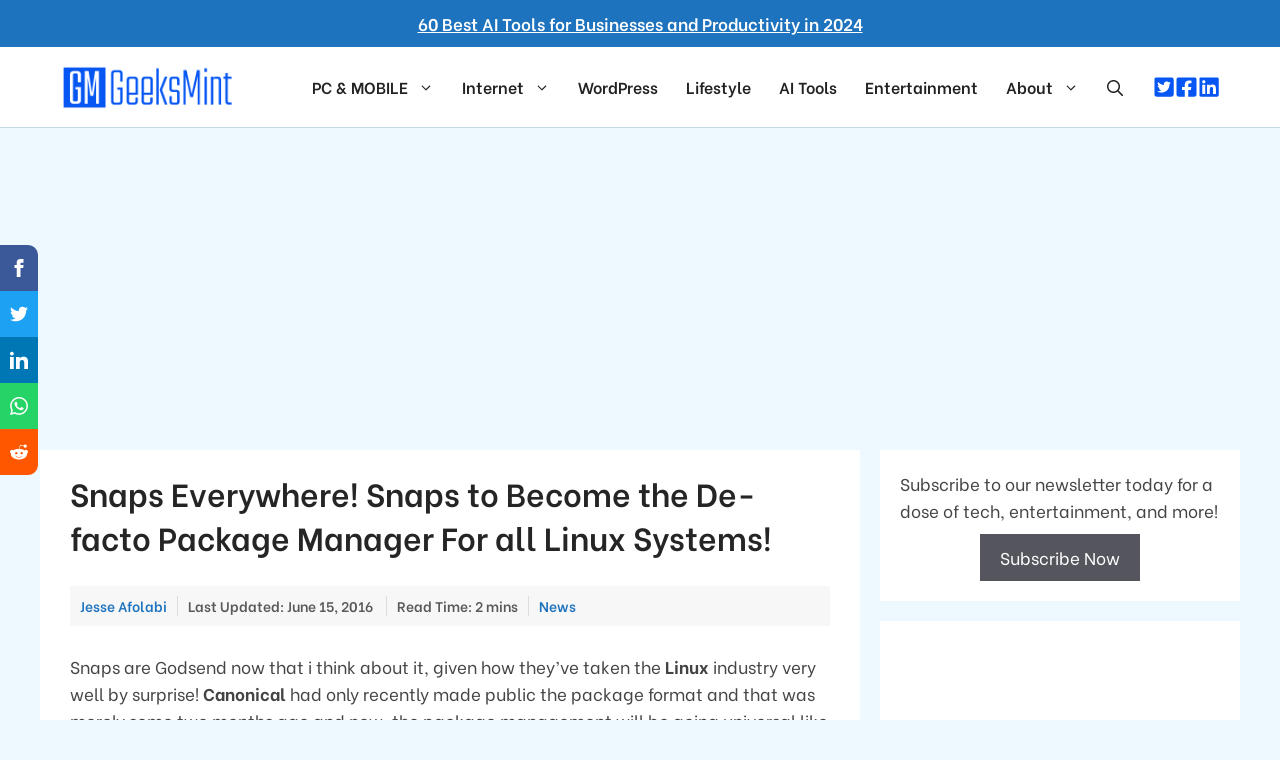

--- FILE ---
content_type: text/html; charset=UTF-8
request_url: https://www.geeksmint.com/ubuntu-snaps-package-manager-to-replace-others-on-debian-fedora-centos-rhel-and-archlinx/
body_size: 22543
content:
<!DOCTYPE html>
<html dir="ltr" lang="en-US" prefix="og: https://ogp.me/ns#">
<head>
<meta charset="UTF-8">
<title>Snaps Everywhere! Snaps to Become the De-facto Package Manager For all Linux Systems!</title>
<!-- All in One SEO 4.6.1.1 - aioseo.com -->
<meta name="description" content="Ubuntu Snaps will no longer remain unique to Ubuntu as it has now been revealed that the package management will be adopted all through the varying Linux distribution available in the industry to replace every other package management system.." />
<meta name="robots" content="max-image-preview:large" />
<meta name="google-site-verification" content="pZg-6clDPveaZnpf2KMUscmAZ6m3XLu4SQ9k27q3-CU" />
<meta name="keywords" content="ubuntu snap,snap package management,snapcraft" />
<link rel="canonical" href="https://www.geeksmint.com/ubuntu-snaps-package-manager-to-replace-others-on-debian-fedora-centos-rhel-and-archlinx/" />
<meta name="generator" content="All in One SEO (AIOSEO) 4.6.1.1" />
<meta property="og:locale" content="en_US" />
<meta property="og:site_name" content="GeeksMint: Computers, How-to&#039;s, Internet, Tips and Tricks" />
<meta property="og:type" content="article" />
<meta property="og:title" content="Snaps Everywhere! Snaps to Become the De-facto Package Manager For all Linux Systems!" />
<meta property="og:description" content="Ubuntu Snaps will no longer remain unique to Ubuntu as it has now been revealed that the package management will be adopted all through the varying Linux distribution available in the industry to replace every other package management system.." />
<meta property="og:url" content="https://www.geeksmint.com/ubuntu-snaps-package-manager-to-replace-others-on-debian-fedora-centos-rhel-and-archlinx/" />
<meta property="fb:app_id" content="273296659355468" />
<meta property="fb:admins" content="100000581052927" />
<meta property="og:image" content="https://www.geeksmint.com/wp-content/uploads/2016/06/snapcraft720x345.png" />
<meta property="og:image:secure_url" content="https://www.geeksmint.com/wp-content/uploads/2016/06/snapcraft720x345.png" />
<meta property="og:image:width" content="720" />
<meta property="og:image:height" content="345" />
<meta property="article:published_time" content="2016-06-14T19:27:00+00:00" />
<meta property="article:modified_time" content="2016-06-15T12:56:30+00:00" />
<meta property="article:publisher" content="https://www.facebook.com/geeksmint/" />
<meta name="twitter:card" content="summary_large_image" />
<meta name="twitter:site" content="@geeksmint" />
<meta name="twitter:title" content="Snaps Everywhere! Snaps to Become the De-facto Package Manager For all Linux Systems!" />
<meta name="twitter:description" content="Ubuntu Snaps will no longer remain unique to Ubuntu as it has now been revealed that the package management will be adopted all through the varying Linux distribution available in the industry to replace every other package management system.." />
<meta name="twitter:image" content="https://www.geeksmint.com/wp-content/uploads/2016/06/snapcraft720x345.png" />
<script type="application/ld+json" class="aioseo-schema">
{"@context":"https:\/\/schema.org","@graph":[{"@type":"Article","@id":"https:\/\/www.geeksmint.com\/ubuntu-snaps-package-manager-to-replace-others-on-debian-fedora-centos-rhel-and-archlinx\/#article","name":"Snaps Everywhere! Snaps to Become the De-facto Package Manager For all Linux Systems!","headline":"Snaps Everywhere! Snaps to Become the De-facto Package Manager For all Linux Systems!","author":{"@id":"https:\/\/www.geeksmint.com\/author\/jesse\/#author"},"publisher":{"@id":"https:\/\/www.geeksmint.com\/#organization"},"image":{"@type":"ImageObject","url":"https:\/\/www.geeksmint.com\/wp-content\/uploads\/2016\/06\/snapcraft720x345.png","width":720,"height":345,"caption":"snapcraft"},"datePublished":"2016-06-14T19:27:00+05:30","dateModified":"2016-06-15T12:56:30+05:30","inLanguage":"en-US","commentCount":5,"mainEntityOfPage":{"@id":"https:\/\/www.geeksmint.com\/ubuntu-snaps-package-manager-to-replace-others-on-debian-fedora-centos-rhel-and-archlinx\/#webpage"},"isPartOf":{"@id":"https:\/\/www.geeksmint.com\/ubuntu-snaps-package-manager-to-replace-others-on-debian-fedora-centos-rhel-and-archlinx\/#webpage"},"articleSection":"News"},{"@type":"BreadcrumbList","@id":"https:\/\/www.geeksmint.com\/ubuntu-snaps-package-manager-to-replace-others-on-debian-fedora-centos-rhel-and-archlinx\/#breadcrumblist","itemListElement":[{"@type":"ListItem","@id":"https:\/\/www.geeksmint.com\/#listItem","position":1,"name":"Home","item":"https:\/\/www.geeksmint.com\/","nextItem":"https:\/\/www.geeksmint.com\/ubuntu-snaps-package-manager-to-replace-others-on-debian-fedora-centos-rhel-and-archlinx\/#listItem"},{"@type":"ListItem","@id":"https:\/\/www.geeksmint.com\/ubuntu-snaps-package-manager-to-replace-others-on-debian-fedora-centos-rhel-and-archlinx\/#listItem","position":2,"name":"Snaps Everywhere! Snaps to Become the De-facto Package Manager For all Linux Systems!","previousItem":"https:\/\/www.geeksmint.com\/#listItem"}]},{"@type":"Organization","@id":"https:\/\/www.geeksmint.com\/#organization","name":"GeeksMint: Computers, How-to's, Internet, Tips and Tricks","url":"https:\/\/www.geeksmint.com\/","logo":{"@type":"ImageObject","url":"https:\/\/www.geeksmint.com\/wp-content\/uploads\/2023\/06\/logo.png","@id":"https:\/\/www.geeksmint.com\/ubuntu-snaps-package-manager-to-replace-others-on-debian-fedora-centos-rhel-and-archlinx\/#organizationLogo","width":400,"height":100,"caption":"GeeksMint Logo"},"image":{"@id":"https:\/\/www.geeksmint.com\/ubuntu-snaps-package-manager-to-replace-others-on-debian-fedora-centos-rhel-and-archlinx\/#organizationLogo"},"sameAs":["https:\/\/www.linkedin.com\/company\/geeksmint"]},{"@type":"Person","@id":"https:\/\/www.geeksmint.com\/author\/jesse\/#author","url":"https:\/\/www.geeksmint.com\/author\/jesse\/","name":"Jesse Afolabi","image":{"@type":"ImageObject","@id":"https:\/\/www.geeksmint.com\/ubuntu-snaps-package-manager-to-replace-others-on-debian-fedora-centos-rhel-and-archlinx\/#authorImage","url":"https:\/\/secure.gravatar.com\/avatar\/5038e691b57d11e3f2324bf2cc65ec9e?s=96&r=g","width":96,"height":96,"caption":"Jesse Afolabi"}},{"@type":"WebPage","@id":"https:\/\/www.geeksmint.com\/ubuntu-snaps-package-manager-to-replace-others-on-debian-fedora-centos-rhel-and-archlinx\/#webpage","url":"https:\/\/www.geeksmint.com\/ubuntu-snaps-package-manager-to-replace-others-on-debian-fedora-centos-rhel-and-archlinx\/","name":"Snaps Everywhere! Snaps to Become the De-facto Package Manager For all Linux Systems!","description":"Ubuntu Snaps will no longer remain unique to Ubuntu as it has now been revealed that the package management will be adopted all through the varying Linux distribution available in the industry to replace every other package management system..","inLanguage":"en-US","isPartOf":{"@id":"https:\/\/www.geeksmint.com\/#website"},"breadcrumb":{"@id":"https:\/\/www.geeksmint.com\/ubuntu-snaps-package-manager-to-replace-others-on-debian-fedora-centos-rhel-and-archlinx\/#breadcrumblist"},"author":{"@id":"https:\/\/www.geeksmint.com\/author\/jesse\/#author"},"creator":{"@id":"https:\/\/www.geeksmint.com\/author\/jesse\/#author"},"image":{"@type":"ImageObject","url":"https:\/\/www.geeksmint.com\/wp-content\/uploads\/2016\/06\/snapcraft720x345.png","@id":"https:\/\/www.geeksmint.com\/ubuntu-snaps-package-manager-to-replace-others-on-debian-fedora-centos-rhel-and-archlinx\/#mainImage","width":720,"height":345,"caption":"snapcraft"},"primaryImageOfPage":{"@id":"https:\/\/www.geeksmint.com\/ubuntu-snaps-package-manager-to-replace-others-on-debian-fedora-centos-rhel-and-archlinx\/#mainImage"},"datePublished":"2016-06-14T19:27:00+05:30","dateModified":"2016-06-15T12:56:30+05:30"},{"@type":"WebSite","@id":"https:\/\/www.geeksmint.com\/#website","url":"https:\/\/www.geeksmint.com\/","name":"GeeksMint - Computers, How-to's, Internet, Tips and Tricks","description":"GeeksMint: Computers, How-to's, Internet, Tips and Tricks","inLanguage":"en-US","publisher":{"@id":"https:\/\/www.geeksmint.com\/#organization"}}]}
</script>
<!-- All in One SEO -->
<meta name="viewport" content="width=device-width, initial-scale=1"><link rel='dns-prefetch' href='//www.geeksmint.com' />
<link href='https://fonts.gstatic.com' crossorigin rel='preconnect' />
<link href='https://fonts.googleapis.com' crossorigin rel='preconnect' />
<link rel="alternate" type="application/rss+xml" title="GeeksMint: Computers, How-to&#039;s, Internet, Tips and Tricks &raquo; Feed" href="https://www.geeksmint.com/feed/" />
<link rel="alternate" type="application/rss+xml" title="GeeksMint: Computers, How-to&#039;s, Internet, Tips and Tricks &raquo; Comments Feed" href="https://www.geeksmint.com/comments/feed/" />
<link rel="alternate" type="application/rss+xml" title="GeeksMint: Computers, How-to&#039;s, Internet, Tips and Tricks &raquo; Snaps Everywhere! Snaps to Become the De-facto Package Manager For all Linux Systems! Comments Feed" href="https://www.geeksmint.com/ubuntu-snaps-package-manager-to-replace-others-on-debian-fedora-centos-rhel-and-archlinx/feed/" />
<!-- <link rel='stylesheet' id='wp-block-library-css' href='https://www.geeksmint.com/wp-includes/css/dist/block-library/style.min.css?ver=6.5.7' media='all' /> -->
<link rel="stylesheet" type="text/css" href="//www.geeksmint.com/wp-content/cache/wpfc-minified/ers9qhj1/2sc1e.css" media="all"/>
<style id='classic-theme-styles-inline-css'>
/*! This file is auto-generated */
.wp-block-button__link{color:#fff;background-color:#32373c;border-radius:9999px;box-shadow:none;text-decoration:none;padding:calc(.667em + 2px) calc(1.333em + 2px);font-size:1.125em}.wp-block-file__button{background:#32373c;color:#fff;text-decoration:none}
</style>
<style id='global-styles-inline-css'>
body{--wp--preset--color--black: #000000;--wp--preset--color--cyan-bluish-gray: #abb8c3;--wp--preset--color--white: #ffffff;--wp--preset--color--pale-pink: #f78da7;--wp--preset--color--vivid-red: #cf2e2e;--wp--preset--color--luminous-vivid-orange: #ff6900;--wp--preset--color--luminous-vivid-amber: #fcb900;--wp--preset--color--light-green-cyan: #7bdcb5;--wp--preset--color--vivid-green-cyan: #00d084;--wp--preset--color--pale-cyan-blue: #8ed1fc;--wp--preset--color--vivid-cyan-blue: #0693e3;--wp--preset--color--vivid-purple: #9b51e0;--wp--preset--color--contrast: var(--contrast);--wp--preset--color--contrast-2: var(--contrast-2);--wp--preset--color--contrast-3: var(--contrast-3);--wp--preset--color--base: var(--base);--wp--preset--color--base-2: var(--base-2);--wp--preset--color--base-3: var(--base-3);--wp--preset--color--accent: var(--accent);--wp--preset--gradient--vivid-cyan-blue-to-vivid-purple: linear-gradient(135deg,rgba(6,147,227,1) 0%,rgb(155,81,224) 100%);--wp--preset--gradient--light-green-cyan-to-vivid-green-cyan: linear-gradient(135deg,rgb(122,220,180) 0%,rgb(0,208,130) 100%);--wp--preset--gradient--luminous-vivid-amber-to-luminous-vivid-orange: linear-gradient(135deg,rgba(252,185,0,1) 0%,rgba(255,105,0,1) 100%);--wp--preset--gradient--luminous-vivid-orange-to-vivid-red: linear-gradient(135deg,rgba(255,105,0,1) 0%,rgb(207,46,46) 100%);--wp--preset--gradient--very-light-gray-to-cyan-bluish-gray: linear-gradient(135deg,rgb(238,238,238) 0%,rgb(169,184,195) 100%);--wp--preset--gradient--cool-to-warm-spectrum: linear-gradient(135deg,rgb(74,234,220) 0%,rgb(151,120,209) 20%,rgb(207,42,186) 40%,rgb(238,44,130) 60%,rgb(251,105,98) 80%,rgb(254,248,76) 100%);--wp--preset--gradient--blush-light-purple: linear-gradient(135deg,rgb(255,206,236) 0%,rgb(152,150,240) 100%);--wp--preset--gradient--blush-bordeaux: linear-gradient(135deg,rgb(254,205,165) 0%,rgb(254,45,45) 50%,rgb(107,0,62) 100%);--wp--preset--gradient--luminous-dusk: linear-gradient(135deg,rgb(255,203,112) 0%,rgb(199,81,192) 50%,rgb(65,88,208) 100%);--wp--preset--gradient--pale-ocean: linear-gradient(135deg,rgb(255,245,203) 0%,rgb(182,227,212) 50%,rgb(51,167,181) 100%);--wp--preset--gradient--electric-grass: linear-gradient(135deg,rgb(202,248,128) 0%,rgb(113,206,126) 100%);--wp--preset--gradient--midnight: linear-gradient(135deg,rgb(2,3,129) 0%,rgb(40,116,252) 100%);--wp--preset--font-size--small: 13px;--wp--preset--font-size--medium: 20px;--wp--preset--font-size--large: 36px;--wp--preset--font-size--x-large: 42px;--wp--preset--spacing--20: 0.44rem;--wp--preset--spacing--30: 0.67rem;--wp--preset--spacing--40: 1rem;--wp--preset--spacing--50: 1.5rem;--wp--preset--spacing--60: 2.25rem;--wp--preset--spacing--70: 3.38rem;--wp--preset--spacing--80: 5.06rem;--wp--preset--shadow--natural: 6px 6px 9px rgba(0, 0, 0, 0.2);--wp--preset--shadow--deep: 12px 12px 50px rgba(0, 0, 0, 0.4);--wp--preset--shadow--sharp: 6px 6px 0px rgba(0, 0, 0, 0.2);--wp--preset--shadow--outlined: 6px 6px 0px -3px rgba(255, 255, 255, 1), 6px 6px rgba(0, 0, 0, 1);--wp--preset--shadow--crisp: 6px 6px 0px rgba(0, 0, 0, 1);}:where(.is-layout-flex){gap: 0.5em;}:where(.is-layout-grid){gap: 0.5em;}body .is-layout-flex{display: flex;}body .is-layout-flex{flex-wrap: wrap;align-items: center;}body .is-layout-flex > *{margin: 0;}body .is-layout-grid{display: grid;}body .is-layout-grid > *{margin: 0;}:where(.wp-block-columns.is-layout-flex){gap: 2em;}:where(.wp-block-columns.is-layout-grid){gap: 2em;}:where(.wp-block-post-template.is-layout-flex){gap: 1.25em;}:where(.wp-block-post-template.is-layout-grid){gap: 1.25em;}.has-black-color{color: var(--wp--preset--color--black) !important;}.has-cyan-bluish-gray-color{color: var(--wp--preset--color--cyan-bluish-gray) !important;}.has-white-color{color: var(--wp--preset--color--white) !important;}.has-pale-pink-color{color: var(--wp--preset--color--pale-pink) !important;}.has-vivid-red-color{color: var(--wp--preset--color--vivid-red) !important;}.has-luminous-vivid-orange-color{color: var(--wp--preset--color--luminous-vivid-orange) !important;}.has-luminous-vivid-amber-color{color: var(--wp--preset--color--luminous-vivid-amber) !important;}.has-light-green-cyan-color{color: var(--wp--preset--color--light-green-cyan) !important;}.has-vivid-green-cyan-color{color: var(--wp--preset--color--vivid-green-cyan) !important;}.has-pale-cyan-blue-color{color: var(--wp--preset--color--pale-cyan-blue) !important;}.has-vivid-cyan-blue-color{color: var(--wp--preset--color--vivid-cyan-blue) !important;}.has-vivid-purple-color{color: var(--wp--preset--color--vivid-purple) !important;}.has-black-background-color{background-color: var(--wp--preset--color--black) !important;}.has-cyan-bluish-gray-background-color{background-color: var(--wp--preset--color--cyan-bluish-gray) !important;}.has-white-background-color{background-color: var(--wp--preset--color--white) !important;}.has-pale-pink-background-color{background-color: var(--wp--preset--color--pale-pink) !important;}.has-vivid-red-background-color{background-color: var(--wp--preset--color--vivid-red) !important;}.has-luminous-vivid-orange-background-color{background-color: var(--wp--preset--color--luminous-vivid-orange) !important;}.has-luminous-vivid-amber-background-color{background-color: var(--wp--preset--color--luminous-vivid-amber) !important;}.has-light-green-cyan-background-color{background-color: var(--wp--preset--color--light-green-cyan) !important;}.has-vivid-green-cyan-background-color{background-color: var(--wp--preset--color--vivid-green-cyan) !important;}.has-pale-cyan-blue-background-color{background-color: var(--wp--preset--color--pale-cyan-blue) !important;}.has-vivid-cyan-blue-background-color{background-color: var(--wp--preset--color--vivid-cyan-blue) !important;}.has-vivid-purple-background-color{background-color: var(--wp--preset--color--vivid-purple) !important;}.has-black-border-color{border-color: var(--wp--preset--color--black) !important;}.has-cyan-bluish-gray-border-color{border-color: var(--wp--preset--color--cyan-bluish-gray) !important;}.has-white-border-color{border-color: var(--wp--preset--color--white) !important;}.has-pale-pink-border-color{border-color: var(--wp--preset--color--pale-pink) !important;}.has-vivid-red-border-color{border-color: var(--wp--preset--color--vivid-red) !important;}.has-luminous-vivid-orange-border-color{border-color: var(--wp--preset--color--luminous-vivid-orange) !important;}.has-luminous-vivid-amber-border-color{border-color: var(--wp--preset--color--luminous-vivid-amber) !important;}.has-light-green-cyan-border-color{border-color: var(--wp--preset--color--light-green-cyan) !important;}.has-vivid-green-cyan-border-color{border-color: var(--wp--preset--color--vivid-green-cyan) !important;}.has-pale-cyan-blue-border-color{border-color: var(--wp--preset--color--pale-cyan-blue) !important;}.has-vivid-cyan-blue-border-color{border-color: var(--wp--preset--color--vivid-cyan-blue) !important;}.has-vivid-purple-border-color{border-color: var(--wp--preset--color--vivid-purple) !important;}.has-vivid-cyan-blue-to-vivid-purple-gradient-background{background: var(--wp--preset--gradient--vivid-cyan-blue-to-vivid-purple) !important;}.has-light-green-cyan-to-vivid-green-cyan-gradient-background{background: var(--wp--preset--gradient--light-green-cyan-to-vivid-green-cyan) !important;}.has-luminous-vivid-amber-to-luminous-vivid-orange-gradient-background{background: var(--wp--preset--gradient--luminous-vivid-amber-to-luminous-vivid-orange) !important;}.has-luminous-vivid-orange-to-vivid-red-gradient-background{background: var(--wp--preset--gradient--luminous-vivid-orange-to-vivid-red) !important;}.has-very-light-gray-to-cyan-bluish-gray-gradient-background{background: var(--wp--preset--gradient--very-light-gray-to-cyan-bluish-gray) !important;}.has-cool-to-warm-spectrum-gradient-background{background: var(--wp--preset--gradient--cool-to-warm-spectrum) !important;}.has-blush-light-purple-gradient-background{background: var(--wp--preset--gradient--blush-light-purple) !important;}.has-blush-bordeaux-gradient-background{background: var(--wp--preset--gradient--blush-bordeaux) !important;}.has-luminous-dusk-gradient-background{background: var(--wp--preset--gradient--luminous-dusk) !important;}.has-pale-ocean-gradient-background{background: var(--wp--preset--gradient--pale-ocean) !important;}.has-electric-grass-gradient-background{background: var(--wp--preset--gradient--electric-grass) !important;}.has-midnight-gradient-background{background: var(--wp--preset--gradient--midnight) !important;}.has-small-font-size{font-size: var(--wp--preset--font-size--small) !important;}.has-medium-font-size{font-size: var(--wp--preset--font-size--medium) !important;}.has-large-font-size{font-size: var(--wp--preset--font-size--large) !important;}.has-x-large-font-size{font-size: var(--wp--preset--font-size--x-large) !important;}
.wp-block-navigation a:where(:not(.wp-element-button)){color: inherit;}
:where(.wp-block-post-template.is-layout-flex){gap: 1.25em;}:where(.wp-block-post-template.is-layout-grid){gap: 1.25em;}
:where(.wp-block-columns.is-layout-flex){gap: 2em;}:where(.wp-block-columns.is-layout-grid){gap: 2em;}
.wp-block-pullquote{font-size: 1.5em;line-height: 1.6;}
</style>
<!-- <link rel='stylesheet' id='wp-show-posts-css' href='https://www.geeksmint.com/wp-content/plugins/wp-show-posts/css/wp-show-posts-min.css?ver=1.1.6' media='all' /> -->
<!-- <link rel='stylesheet' id='generate-comments-css' href='https://www.geeksmint.com/wp-content/themes/geeksmint/assets/css/components/comments.min.css?ver=3.3.0' media='all' /> -->
<!-- <link rel='stylesheet' id='generate-widget-areas-css' href='https://www.geeksmint.com/wp-content/themes/geeksmint/assets/css/components/widget-areas.min.css?ver=3.3.0' media='all' /> -->
<!-- <link rel='stylesheet' id='generate-style-css' href='https://www.geeksmint.com/wp-content/themes/geeksmint/assets/css/main.min.css?ver=3.3.0' media='all' /> -->
<link rel="stylesheet" type="text/css" href="//www.geeksmint.com/wp-content/cache/wpfc-minified/qlhbcvoh/2sc1e.css" media="all"/>
<style id='generate-style-inline-css'>
.no-featured-image-padding .featured-image {margin-left:-30px;margin-right:-30px;}.post-image-above-header .no-featured-image-padding .inside-article .featured-image {margin-top:-20px;}@media (max-width:768px){.no-featured-image-padding .featured-image {margin-left:-30px;margin-right:-30px;}.post-image-above-header .no-featured-image-padding .inside-article .featured-image {margin-top:-30px;}}
body{background-color:#edf8ff;color:#444444;}a{color:var(--accent);}a{text-decoration:underline;}.entry-title a, .site-branding a, a.button, .wp-block-button__link, .main-navigation a{text-decoration:none;}a:hover, a:focus, a:active{color:var(--contrast);}.wp-block-group__inner-container{max-width:1200px;margin-left:auto;margin-right:auto;}.site-header .header-image{width:180px;}.generate-back-to-top{font-size:20px;border-radius:3px;position:fixed;bottom:30px;right:30px;line-height:40px;width:40px;text-align:center;z-index:10;transition:opacity 300ms ease-in-out;opacity:0.1;transform:translateY(1000px);}.generate-back-to-top__show{opacity:1;transform:translateY(0);}:root{--contrast:#222222;--contrast-2:#575760;--contrast-3:#b2b2be;--base:#f0f0f0;--base-2:#f7f8f9;--base-3:#ffffff;--accent:#1e73be;}:root .has-contrast-color{color:var(--contrast);}:root .has-contrast-background-color{background-color:var(--contrast);}:root .has-contrast-2-color{color:var(--contrast-2);}:root .has-contrast-2-background-color{background-color:var(--contrast-2);}:root .has-contrast-3-color{color:var(--contrast-3);}:root .has-contrast-3-background-color{background-color:var(--contrast-3);}:root .has-base-color{color:var(--base);}:root .has-base-background-color{background-color:var(--base);}:root .has-base-2-color{color:var(--base-2);}:root .has-base-2-background-color{background-color:var(--base-2);}:root .has-base-3-color{color:var(--base-3);}:root .has-base-3-background-color{background-color:var(--base-3);}:root .has-accent-color{color:var(--accent);}:root .has-accent-background-color{background-color:var(--accent);}.gp-modal:not(.gp-modal--open):not(.gp-modal--transition){display:none;}.gp-modal--transition:not(.gp-modal--open){pointer-events:none;}.gp-modal-overlay:not(.gp-modal-overlay--open):not(.gp-modal--transition){display:none;}.gp-modal__overlay{display:none;position:fixed;top:0;left:0;right:0;bottom:0;background:rgba(0,0,0,0.2);display:flex;justify-content:center;align-items:center;z-index:10000;backdrop-filter:blur(3px);transition:opacity 500ms ease;opacity:0;}.gp-modal--open:not(.gp-modal--transition) .gp-modal__overlay{opacity:1;}.gp-modal__container{max-width:100%;max-height:100vh;transform:scale(0.9);transition:transform 500ms ease;padding:0 10px;}.gp-modal--open:not(.gp-modal--transition) .gp-modal__container{transform:scale(1);}.search-modal-fields{display:flex;}.gp-search-modal .gp-modal__overlay{align-items:flex-start;padding-top:25vh;background:var(--gp-search-modal-overlay-bg-color);}.search-modal-form{width:500px;max-width:100%;background-color:var(--gp-search-modal-bg-color);color:var(--gp-search-modal-text-color);}.search-modal-form .search-field, .search-modal-form .search-field:focus{width:100%;height:60px;background-color:transparent;border:0;appearance:none;color:currentColor;}.search-modal-fields button, .search-modal-fields button:active, .search-modal-fields button:focus, .search-modal-fields button:hover{background-color:transparent;border:0;color:currentColor;width:60px;}h2{font-family:inherit;font-weight:500;font-size:22px;letter-spacing:0px;line-height:1.4em;}body, button, input, select, textarea{font-family:Be Vietnam, sans-serif;font-size:17px;}body{line-height:1.6;}p{margin-bottom:2em;}@media (max-width:768px){body, button, input, select, textarea{font-size:16px;}}h1{font-family:inherit;font-weight:600;font-size:32px;line-height:1.4em;}@media (max-width:768px){h1{font-size:24px;}}.main-navigation a, .main-navigation .menu-toggle, .main-navigation .menu-bar-items{font-family:inherit;font-weight:600;font-size:16px;}@media (max-width: 1024px){.main-navigation a, .main-navigation .menu-toggle, .main-navigation .menu-bar-items{font-size:15px;}}h3{font-family:inherit;font-weight:500;font-size:22px;line-height:1.4em;}.site-info{font-family:inherit;font-weight:500;text-decoration:none;font-size:16px;}@media (max-width:768px){.site-info{font-size:16px;}}h4{font-family:inherit;font-size:20px;}h5{font-family:inherit;font-weight:600;font-size:18px;}.top-bar{font-family:inherit;font-weight:600;font-size:17px;}@media (max-width:768px){.top-bar{font-size:10px;}}.top-bar{background-color:var(--accent);color:#ffffff;}.top-bar a{color:#ffffff;}.top-bar a:hover{color:#b8dbff;}.site-header{background-color:var(--base-3);}.main-title a,.main-title a:hover{color:var(--contrast);}.site-description{color:var(--contrast-2);}.mobile-menu-control-wrapper .menu-toggle,.mobile-menu-control-wrapper .menu-toggle:hover,.mobile-menu-control-wrapper .menu-toggle:focus,.has-inline-mobile-toggle #site-navigation.toggled{background-color:rgba(0, 0, 0, 0.02);}.main-navigation,.main-navigation ul ul{background-color:var(--base-3);}.main-navigation .main-nav ul li a, .main-navigation .menu-toggle, .main-navigation .menu-bar-items{color:var(--contrast);}.main-navigation .main-nav ul li:not([class*="current-menu-"]):hover > a, .main-navigation .main-nav ul li:not([class*="current-menu-"]):focus > a, .main-navigation .main-nav ul li.sfHover:not([class*="current-menu-"]) > a, .main-navigation .menu-bar-item:hover > a, .main-navigation .menu-bar-item.sfHover > a{color:var(--accent);}button.menu-toggle:hover,button.menu-toggle:focus{color:var(--contrast);}.main-navigation .main-nav ul li[class*="current-menu-"] > a{color:var(--accent);}.navigation-search input[type="search"],.navigation-search input[type="search"]:active, .navigation-search input[type="search"]:focus, .main-navigation .main-nav ul li.search-item.active > a, .main-navigation .menu-bar-items .search-item.active > a{color:var(--accent);}.main-navigation ul ul{background-color:var(--base-3);}.separate-containers .inside-article, .separate-containers .comments-area, .separate-containers .page-header, .one-container .container, .separate-containers .paging-navigation, .inside-page-header{background-color:var(--base-3);}.entry-title a{color:var(--contrast);}.entry-title a:hover{color:var(--contrast-2);}.entry-meta{color:var(--contrast-2);}h1{color:#252525;}h2{color:#0f61a8;}h3{color:#0c082c;}.sidebar .widget{background-color:var(--base-3);}.footer-widgets{background-color:var(--base-3);}.site-info{color:var(--contrast);background-color:var(--base-3);}.site-info a{color:var(--contrast);}.site-info a:hover{color:var(--contrast-2);}.footer-bar .widget_nav_menu .current-menu-item a{color:var(--contrast-2);}input[type="text"],input[type="email"],input[type="url"],input[type="password"],input[type="search"],input[type="tel"],input[type="number"],textarea,select{color:var(--contrast);background-color:var(--base-2);border-color:var(--base);}input[type="text"]:focus,input[type="email"]:focus,input[type="url"]:focus,input[type="password"]:focus,input[type="search"]:focus,input[type="tel"]:focus,input[type="number"]:focus,textarea:focus,select:focus{color:var(--contrast);background-color:var(--base-2);border-color:var(--contrast-3);}button,html input[type="button"],input[type="reset"],input[type="submit"],a.button,a.wp-block-button__link:not(.has-background){color:#ffffff;background-color:#55555e;}button:hover,html input[type="button"]:hover,input[type="reset"]:hover,input[type="submit"]:hover,a.button:hover,button:focus,html input[type="button"]:focus,input[type="reset"]:focus,input[type="submit"]:focus,a.button:focus,a.wp-block-button__link:not(.has-background):active,a.wp-block-button__link:not(.has-background):focus,a.wp-block-button__link:not(.has-background):hover{color:#ffffff;background-color:#3f4047;}a.generate-back-to-top{background-color:rgba( 0,0,0,0.4 );color:#ffffff;}a.generate-back-to-top:hover,a.generate-back-to-top:focus{background-color:rgba( 0,0,0,0.6 );color:#ffffff;}:root{--gp-search-modal-bg-color:var(--base-3);--gp-search-modal-text-color:var(--contrast);--gp-search-modal-overlay-bg-color:rgba(0,0,0,0.2);}@media (max-width: 768px){.main-navigation .menu-bar-item:hover > a, .main-navigation .menu-bar-item.sfHover > a{background:none;color:var(--contrast);}}.inside-header{padding:10px 20px 10px 20px;}.nav-below-header .main-navigation .inside-navigation.grid-container, .nav-above-header .main-navigation .inside-navigation.grid-container{padding:0px 6px 0px 6px;}.separate-containers .inside-article, .separate-containers .comments-area, .separate-containers .page-header, .separate-containers .paging-navigation, .one-container .site-content, .inside-page-header{padding:20px 30px 20px 30px;}.site-main .wp-block-group__inner-container{padding:20px 30px 20px 30px;}.separate-containers .paging-navigation{padding-top:20px;padding-bottom:20px;}.entry-content .alignwide, body:not(.no-sidebar) .entry-content .alignfull{margin-left:-30px;width:calc(100% + 60px);max-width:calc(100% + 60px);}.one-container.right-sidebar .site-main,.one-container.both-right .site-main{margin-right:30px;}.one-container.left-sidebar .site-main,.one-container.both-left .site-main{margin-left:30px;}.one-container.both-sidebars .site-main{margin:0px 30px 0px 30px;}.one-container.archive .post:not(:last-child):not(.is-loop-template-item), .one-container.blog .post:not(:last-child):not(.is-loop-template-item){padding-bottom:20px;}.main-navigation .main-nav ul li a,.menu-toggle,.main-navigation .menu-bar-item > a{padding-left:14px;padding-right:14px;}.main-navigation .main-nav ul ul li a{padding:8px 14px 8px 14px;}.main-navigation ul ul{width:150px;}.rtl .menu-item-has-children .dropdown-menu-toggle{padding-left:14px;}.menu-item-has-children .dropdown-menu-toggle{padding-right:14px;}.menu-item-has-children ul .dropdown-menu-toggle{padding-top:8px;padding-bottom:8px;margin-top:-8px;}.rtl .main-navigation .main-nav ul li.menu-item-has-children > a{padding-right:14px;}.widget-area .widget{padding:20px;}@media (max-width:768px){.separate-containers .inside-article, .separate-containers .comments-area, .separate-containers .page-header, .separate-containers .paging-navigation, .one-container .site-content, .inside-page-header{padding:30px;}.site-main .wp-block-group__inner-container{padding:30px;}.inside-top-bar{padding-right:30px;padding-left:30px;}.inside-header{padding-right:30px;padding-left:30px;}.widget-area .widget{padding-top:30px;padding-right:30px;padding-bottom:30px;padding-left:30px;}.footer-widgets-container{padding-top:30px;padding-right:30px;padding-bottom:30px;padding-left:30px;}.inside-site-info{padding-right:30px;padding-left:30px;}.entry-content .alignwide, body:not(.no-sidebar) .entry-content .alignfull{margin-left:-30px;width:calc(100% + 60px);max-width:calc(100% + 60px);}.one-container .site-main .paging-navigation{margin-bottom:20px;}}/* End cached CSS */.is-right-sidebar{width:30%;}.is-left-sidebar{width:20%;}.site-content .content-area{width:70%;}@media (max-width: 768px){.main-navigation .menu-toggle,.sidebar-nav-mobile:not(#sticky-placeholder){display:block;}.main-navigation ul,.gen-sidebar-nav,.main-navigation:not(.slideout-navigation):not(.toggled) .main-nav > ul,.has-inline-mobile-toggle #site-navigation .inside-navigation > *:not(.navigation-search):not(.main-nav){display:none;}.nav-align-right .inside-navigation,.nav-align-center .inside-navigation{justify-content:space-between;}.has-inline-mobile-toggle .mobile-menu-control-wrapper{display:flex;flex-wrap:wrap;}.has-inline-mobile-toggle .inside-header{flex-direction:row;text-align:left;flex-wrap:wrap;}.has-inline-mobile-toggle .header-widget,.has-inline-mobile-toggle #site-navigation{flex-basis:100%;}.nav-float-left .has-inline-mobile-toggle #site-navigation{order:10;}}
.dynamic-author-image-rounded{border-radius:100%;}.dynamic-featured-image, .dynamic-author-image{vertical-align:middle;}.one-container.blog .dynamic-content-template:not(:last-child), .one-container.archive .dynamic-content-template:not(:last-child){padding-bottom:0px;}.dynamic-entry-excerpt > p:last-child{margin-bottom:0px;}
@media (max-width: 768px){.main-navigation .menu-toggle,.main-navigation .mobile-bar-items a,.main-navigation .menu-bar-item > a{padding-left:5px;padding-right:5px;}}.post-image:not(:first-child), .page-content:not(:first-child), .entry-content:not(:first-child), .entry-summary:not(:first-child), footer.entry-meta{margin-top:1em;}.post-image-above-header .inside-article div.featured-image, .post-image-above-header .inside-article div.post-image{margin-bottom:1em;}
</style>
<!-- <link rel='stylesheet' id='generate-child-css' href='https://www.geeksmint.com/wp-content/themes/geeksmint_child/style.css?ver=1700231529' media='all' /> -->
<link rel="stylesheet" type="text/css" href="//www.geeksmint.com/wp-content/cache/wpfc-minified/g3us6o97/2sc1e.css" media="all"/>
<link rel='stylesheet' id='generate-google-fonts-css' href='https://fonts.googleapis.com/css?family=Be+Vietnam%3A100%2C100italic%2C300%2C300italic%2Cregular%2Citalic%2C500%2C500italic%2C600%2C600italic%2C700%2C700italic%2C800%2C800italic&#038;display=fallback&#038;ver=3.3.0' media='all' />
<style id='generateblocks-inline-css'>
.gb-container-f6bb5a30{background-color:#1c4b67;color:#ffffff;background-image:linear-gradient(244deg, rgba(255, 255, 255, 0.1) 50%, rgba(0, 0, 0, 0.3) 50%);}.gb-container-f6bb5a30 > .gb-inside-container{padding:20px 40px 1px;max-width:1200px;margin-left:auto;margin-right:auto;}.gb-grid-wrapper > .gb-grid-column-f6bb5a30 > .gb-container{display:flex;flex-direction:column;height:100%;}.gb-container-85b282e0 > .gb-inside-container{padding:15px 0 0;}.gb-grid-wrapper > .gb-grid-column-85b282e0{width:20%;}.gb-grid-wrapper > .gb-grid-column-85b282e0 > .gb-container{display:flex;flex-direction:column;height:100%;}.gb-container-85b282e0.inline-post-meta-area > .gb-inside-container{display:flex;align-items:center;}.gb-container-a94fbc86 > .gb-inside-container{padding-top:0;padding-bottom:0;padding-left:0;}.gb-grid-wrapper > .gb-grid-column-a94fbc86{width:80%;}.gb-grid-wrapper > .gb-grid-column-a94fbc86 > .gb-container{display:flex;flex-direction:column;height:100%;}.gb-container-8ff377db > .gb-inside-container{padding:0;}.gb-grid-wrapper > .gb-grid-column-8ff377db{width:50%;}.gb-grid-wrapper > .gb-grid-column-8ff377db > .gb-container{display:flex;flex-direction:column;height:100%;}.gb-container-0e0989ff > .gb-inside-container{padding:0;}.gb-grid-wrapper > .gb-grid-column-0e0989ff{width:50%;}.gb-grid-wrapper > .gb-grid-column-0e0989ff > .gb-container{display:flex;flex-direction:column;height:100%;}.gb-container-1114a3f5{padding:0;}.gb-container-1dd44352{display:flex;column-gap:15px;padding-left:16px;}.gb-container-aadd0a6f > .gb-inside-container{padding:0;max-width:1200px;margin-left:auto;margin-right:auto;}.gb-grid-wrapper > .gb-grid-column-aadd0a6f > .gb-container{display:flex;flex-direction:column;height:100%;}.gb-container-59edc08b{border-top:1px solid #e2edf0;border-right:2px solid #e2edf0;border-bottom:1px solid #e2edf0;border-left:1px solid #e2edf0;background-color:#fafbfb;color:var(--base-3);}.gb-container-59edc08b > .gb-inside-container{padding:20px;z-index:1;position:relative;}.gb-container-59edc08b a{color:#ffffff;}.gb-container-59edc08b a:hover{color:#e3e3e3;}.gb-grid-wrapper > .gb-grid-column-59edc08b{width:50%;}.gb-grid-wrapper > .gb-grid-column-59edc08b > .gb-container{display:flex;flex-direction:column;height:100%;}.gb-container-993a41e4{border-top:1px solid #e2edf0;border-right:1px solid #e2edf0;border-bottom:1px solid #e2edf0;border-left:2px solid #e2edf0;background-color:#fafbfb;color:#ffffff;}.gb-container-993a41e4 > .gb-inside-container{padding:20px;z-index:1;position:relative;}.gb-container-993a41e4 a{color:var(--contrast);}.gb-container-993a41e4 a:hover{color:#e3e3e3;}.gb-grid-wrapper > .gb-grid-column-993a41e4{width:50%;}.gb-grid-wrapper > .gb-grid-column-993a41e4 > .gb-container{display:flex;flex-direction:column;height:100%;}.gb-container-9d4393c2{padding-top:30px;}.gb-grid-wrapper-34cbeae9{display:flex;flex-wrap:wrap;}.gb-grid-wrapper-34cbeae9 > .gb-grid-column{box-sizing:border-box;}.gb-grid-wrapper-e1860b0a{display:flex;flex-wrap:wrap;margin-left:-30px;}.gb-grid-wrapper-e1860b0a > .gb-grid-column{box-sizing:border-box;padding-left:30px;}.gb-grid-wrapper-fe8855c5{display:flex;flex-wrap:wrap;}.gb-grid-wrapper-fe8855c5 > .gb-grid-column{box-sizing:border-box;padding-left:0px;}div.gb-headline-c69ebc2f{font-size:22px;font-weight:700;}div.gb-headline-c69ebc2f a{color:var(--base-3);}div.gb-headline-c69ebc2f a:hover{color:var(--base-2);}div.gb-headline-c69ebc2f .gb-highlight{color:var(--base);}div.gb-headline-44d3ac19{font-size:16px;margin-top:10px;}p.gb-headline-8d3d4c12{font-size:12px;font-weight:600;text-transform:uppercase;text-align:right;padding:5px 0 5px 10px;margin-bottom:10px;color:#546E7A;}div.gb-headline-352592d1{font-size:20px;line-height:1.5em;font-weight:600;text-align:right;margin-bottom:0px;color:var(--contrast);}div.gb-headline-352592d1 a{color:#263238;}div.gb-headline-352592d1 a:hover{color:var(--accent);}p.gb-headline-49c8845f{display:inline-block;font-size:12px;font-weight:600;text-transform:uppercase;text-align:right;padding:5px 10px 5px 0;margin-bottom:10px;color:#546e7a;}div.gb-headline-6ba8079e{font-size:20px;line-height:1.5em;font-weight:600;text-align:left;margin-bottom:0px;color:var(--contrast);}div.gb-headline-6ba8079e a{color:#263238;}div.gb-headline-6ba8079e a:hover{color:var(--accent);}.gb-button-wrapper{display:flex;flex-wrap:wrap;align-items:flex-start;justify-content:flex-start;clear:both;}.gb-button-wrapper-afc5f381{justify-content:flex-end;}.gb-button-wrapper a.gb-button-41c9f8db{display:inline-flex;align-items:center;justify-content:center;text-align:center;padding:5px 10px;color:#ffffff;text-decoration:none;}.gb-button-wrapper a.gb-button-41c9f8db:hover, .gb-button-wrapper a.gb-button-41c9f8db:active, .gb-button-wrapper a.gb-button-41c9f8db:focus{color:#abb8c3;}.gb-button-wrapper a.gb-button-41c9f8db .gb-icon{font-size:1em;line-height:0;}.gb-button-wrapper a.gb-button-41c9f8db .gb-icon svg{height:1em;width:1em;fill:currentColor;}.gb-button-wrapper a.gb-button-c610cdb9{display:inline-flex;align-items:center;justify-content:center;text-align:center;padding:5px 10px;color:#ffffff;text-decoration:none;}.gb-button-wrapper a.gb-button-c610cdb9:hover, .gb-button-wrapper a.gb-button-c610cdb9:active, .gb-button-wrapper a.gb-button-c610cdb9:focus{color:#abb8c3;}.gb-button-wrapper a.gb-button-c610cdb9 .gb-icon{font-size:1em;line-height:0;}.gb-button-wrapper a.gb-button-c610cdb9 .gb-icon svg{height:1em;width:1em;fill:currentColor;}.gb-button-wrapper a.gb-button-abc0c0f8{display:inline-flex;align-items:center;justify-content:center;text-align:center;padding:5px 10px;color:#ffffff;text-decoration:none;}.gb-button-wrapper a.gb-button-abc0c0f8:hover, .gb-button-wrapper a.gb-button-abc0c0f8:active, .gb-button-wrapper a.gb-button-abc0c0f8:focus{color:#abb8c3;}.gb-button-wrapper a.gb-button-abc0c0f8 .gb-icon{font-size:1em;line-height:0;}.gb-button-wrapper a.gb-button-abc0c0f8 .gb-icon svg{height:1em;width:1em;fill:currentColor;}a.gb-button-764a4eda{display:inline-flex;align-items:center;justify-content:center;text-align:center;color:#0556f3;text-decoration:none;}a.gb-button-764a4eda:hover, a.gb-button-764a4eda:active, a.gb-button-764a4eda:focus{color:#3e7cf9;}a.gb-button-764a4eda .gb-icon{font-size:1.4em;line-height:0;}a.gb-button-764a4eda .gb-icon svg{height:1em;width:1em;fill:currentColor;}a.gb-button-aa4fe8ae{display:inline-flex;align-items:center;justify-content:center;text-align:center;color:#0556f3;text-decoration:none;}a.gb-button-aa4fe8ae:hover, a.gb-button-aa4fe8ae:active, a.gb-button-aa4fe8ae:focus{color:#3e7cf9;}a.gb-button-aa4fe8ae .gb-icon{font-size:1.4em;line-height:0;}a.gb-button-aa4fe8ae .gb-icon svg{height:1em;width:1em;fill:currentColor;}a.gb-button-ddfa8ca7{display:inline-flex;align-items:center;justify-content:center;text-align:center;color:#0556f3;text-decoration:none;}a.gb-button-ddfa8ca7:hover, a.gb-button-ddfa8ca7:active, a.gb-button-ddfa8ca7:focus{color:#3e7cf9;}a.gb-button-ddfa8ca7 .gb-icon{font-size:1.4em;line-height:0;}a.gb-button-ddfa8ca7 .gb-icon svg{height:1em;width:1em;fill:currentColor;}@media (max-width: 767px) {.gb-container-f6bb5a30 > .gb-inside-container{padding-bottom:20px;}.gb-container-85b282e0{text-align:center;}.gb-grid-wrapper > .gb-grid-column-85b282e0{width:100%;}.gb-container-85b282e0.inline-post-meta-area > .gb-inside-container{justify-content:center;}.gb-container-a94fbc86{text-align:center;}.gb-grid-wrapper > .gb-grid-column-a94fbc86{width:100%;}.gb-container-8ff377db{text-align:center;}.gb-grid-wrapper > .gb-grid-column-8ff377db{width:100%;}.gb-container-0e0989ff{text-align:center;}.gb-grid-wrapper > .gb-grid-column-0e0989ff{width:100%;}.gb-container-1114a3f5{text-align:center;}.gb-grid-wrapper > .gb-grid-column-59edc08b{width:100%;}.gb-grid-wrapper > .gb-grid-column-993a41e4{width:100%;}.gb-button-wrapper a.gb-button-41c9f8db{align-items:center;}.gb-button-wrapper a.gb-button-c610cdb9{align-items:center;}.gb-button-wrapper a.gb-button-abc0c0f8{align-items:center;}}.gb-container .wp-block-image img{vertical-align:middle;}.gb-grid-wrapper .wp-block-image{margin-bottom:0;}.gb-highlight{background:none;}
</style>
<!-- <link rel='stylesheet' id='generate-navigation-branding-css' href='https://www.geeksmint.com/wp-content/plugins/gp-premium/menu-plus/functions/css/navigation-branding-flex.min.css?ver=2.4.0' media='all' /> -->
<link rel="stylesheet" type="text/css" href="//www.geeksmint.com/wp-content/cache/wpfc-minified/7zt45onu/2sc1e.css" media="all"/>
<style id='generate-navigation-branding-inline-css'>
@media (max-width: 768px){.site-header, #site-navigation, #sticky-navigation{display:none !important;opacity:0.0;}#mobile-header{display:block !important;width:100% !important;}#mobile-header .main-nav > ul{display:none;}#mobile-header.toggled .main-nav > ul, #mobile-header .menu-toggle, #mobile-header .mobile-bar-items{display:block;}#mobile-header .main-nav{-ms-flex:0 0 100%;flex:0 0 100%;-webkit-box-ordinal-group:5;-ms-flex-order:4;order:4;}}.main-navigation.has-branding .inside-navigation.grid-container, .main-navigation.has-branding.grid-container .inside-navigation:not(.grid-container){padding:0px 30px 0px 30px;}.main-navigation.has-branding:not(.grid-container) .inside-navigation:not(.grid-container) .navigation-branding{margin-left:10px;}.navigation-branding img, .site-logo.mobile-header-logo img{height:60px;width:auto;}.navigation-branding .main-title{line-height:60px;}@media (max-width: 768px){.main-navigation.has-branding.nav-align-center .menu-bar-items, .main-navigation.has-sticky-branding.navigation-stick.nav-align-center .menu-bar-items{margin-left:auto;}.navigation-branding{margin-right:auto;margin-left:10px;}.navigation-branding .main-title, .mobile-header-navigation .site-logo{margin-left:10px;}.main-navigation.has-branding .inside-navigation.grid-container{padding:0px;}}
</style>
<link rel="pingback" href="https://www.geeksmint.com/xmlrpc.php">
<meta name="ahrefs-site-verification" content="bea00d6ee60cdd95c57a76782b6142a7ed1de7aefa317b9eb590ae28f7307644">
<!-- PLACE THIS SECTION INSIDE OF YOUR HEAD TAGS -->
<!-- Below is a recommended list of pre-connections, which allow the network to establish each connection quicker, speeding up response times and improving ad performance. -->
<link rel="preconnect" href="https://a.pub.network/" crossorigin />
<link rel="preconnect" href="https://b.pub.network/" crossorigin />
<link rel="preconnect" href="https://c.pub.network/" crossorigin />
<link rel="preconnect" href="https://d.pub.network/" crossorigin />
<link rel="preconnect" href="https://c.amazon-adsystem.com" crossorigin />
<link rel="preconnect" href="https://s.amazon-adsystem.com" crossorigin />
<link rel="preconnect" href="https://btloader.com/" crossorigin />
<link rel="preconnect" href="https://api.btloader.com/" crossorigin />
<link rel="preconnect" href="https://cdn.confiant-integrations.net" crossorigin />
<!-- Below is a link to a CSS file that accounts for Cumulative Layout Shift, a new Core Web Vitals subset that Google uses to help rank your site in search -->
<!-- The file is intended to eliminate the layout shifts that are seen when ads load into the page. If you don't want to use this, simply remove this file -->
<!-- To find out more about CLS, visit https://web.dev/vitals/ -->
<link rel="stylesheet" href="https://a.pub.network/geeksmint-com/cls.css">
<script data-cfasync="false" type="text/javascript">
var freestar = freestar || {};
freestar.queue = freestar.queue || [];
freestar.config = freestar.config || {};
freestar.config.enabled_slots = [];
freestar.initCallback = function () { (freestar.config.enabled_slots.length === 0) ? freestar.initCallbackCalled = false : freestar.newAdSlots(freestar.config.enabled_slots) }
</script>
<script src="https://a.pub.network/geeksmint-com/pubfig.min.js" data-cfasync="false" async></script><!-- Google Sitelinks Search Box -->    
<script type="application/ld+json">
{
"@context": "http://schema.org",
"@type": "WebSite",
"url": "https://www.geeksmint.com/",
"potentialAction": {
"@type": "SearchAction",
"target": "https://www.geeksmint.com/?s={search_term}",
"query-input": "required name=search_term"
}
}
</script>
<!-- Google tag (gtag.js) -->
<script async src="https://www.googletagmanager.com/gtag/js?id=G-FGNLT9QK6C"></script>
<script>
window.dataLayer = window.dataLayer || [];
function gtag(){dataLayer.push(arguments);}
gtag('js', new Date());
gtag('config', 'G-FGNLT9QK6C');
</script><link rel="icon" href="https://www.geeksmint.com/wp-content/uploads/2023/06/cropped-favicon.png" sizes="32x32" />
<link rel="icon" href="https://www.geeksmint.com/wp-content/uploads/2023/06/cropped-favicon.png" sizes="192x192" />
<link rel="apple-touch-icon" href="https://www.geeksmint.com/wp-content/uploads/2023/06/cropped-favicon.png" />
<meta name="msapplication-TileImage" content="https://www.geeksmint.com/wp-content/uploads/2023/06/cropped-favicon.png" />
<style id="wp-custom-css">
/* Rounded Corners on Blog */
.post-image {border-radius: 10px 10px 0 0;overflow: hidden;}
.post-image img {display: flex;}
.generate-columns-container .inside-article, .comments-area {
border-radius: 10px;
border: 1px solid #f0f0f0;
overflow: hidden;
}
.site-header {border-bottom: 1px solid #c5d8e5;}
.site-footer {border-top: 1px solid #c5d8e5;}
.copyright-bar p {margin-bottom:0px}
.gb-container-1425c13a p {margin-bottom: 0em;}
@media(min-width: 1320px) {
.geeksmint-float-social-wrapper {
--c-width: 1200px;
--ns-width: 60px;
left: calc((100vw - var(--c-width)) / 2 - var(--ns-width));
}
.geeksmint-float-social-sharing:first-of-type {
border-top-left-radius: 10px;
}
.geeksmint-float-social-sharing:last-of-type {
border-bottom-left-radius: 10px;
}
}
.entry-content ul li {margin-bottom: 1em;}
.entry-content ul {margin: 0 0 1.5em 2em;}
.entry-content ol li {margin-bottom: 1em;}
.entry-content ol {margin: 0 0 1.5em 2em;}
.youtubeblock {padding-bottom:20px;text-align:center;}
.error404 .entry-content .search-form {
display: none;
}
/* Recent Posts */
.is-right-sidebar .widget ul li a {
display: block;
position: relative;
padding: 5px 0 10px;
border-bottom: 1px solid #becaff;
font-size: 16px;
text-decoration:none;
}
/* WP Show Posts */
.wp-show-posts .wp-show-posts-entry-title {
margin: 0;
display: block;
position: relative;
border-bottom: 1px solid #becaff;
padding: 5px 0 10px;
font-size: 16px;
}
/* Suggested Readings */
.suggested-readings {border: 1px solid #3498db;background-color: #ecf0f1; padding: 1rem;margin: 2rem 0;border-radius:10px;font-style:italic;}
.suggested-readings p {margin-bottom: 1em;}
.suggested-readings ul {list-style-type: square;padding: 0px 20px;margin: 20px;}
.suggested-readings ul li {margin-bottom: 5px;}
/* Notice Boxes */
.notice {background-color: #EFEFEF;border: 3px solid #444;padding: 1rem;margin: 2rem 0;}
.notice::before {content: "NOTE";background: #AACCFF;width: 5rem;border-right: 3px solid #444;border-bottom: 3px solid #444;display: block;text-align: center;position: relative;left: -1rem;top: -1rem;padding: 2px 10px;font-weight: bold;}
.warning {background-color: #EFEFEF;border: 3px solid #444;padding: 1rem;margin: 2rem 0;}
.warning::before {content: "WARNING";background: #FFEEAA;width: 7.5rem;border-right: 3px solid #444;border-bottom: 3px solid #444;display: block;text-align: center;position: relative;left: -1rem;top: -1rem;padding: 2px 10px;font-weight: bold;}
.lwptoc-notInherit .lwptoc_i DIV A {transition: none;}
.wp-block-columns.is-layout-flex.wp-container-core-columns-layout-1.wp-block-columns-is-layout-flex, .wp-block-columns.is-layout-flex.wp-container-core-columns-layout-2.wp-block-columns-is-layout-flex, .wp-block-columns.is-layout-flex.wp-container-core-columns-layout-3.wp-block-columns-is-layout-flex {margin-bottom: 0px;}
.wp-block-column.is-layout-flow.wp-block-column-is-layout-flow p {margin-bottom: 0px;}
.drop-shadow {box-shadow: 0px 0px 20px rgba(200, 200, 200, 0.2);}
#pmLink {visibility: hidden;text-decoration: none;cursor: pointer;background: transparent;border: none;color:#3a3a3a;}
#pmLink:hover {visibility: visible;color: grey;}		</style>
</head>
<body data-rsssl=1 class="post-template-default single single-post postid-1036 single-format-standard wp-custom-logo wp-embed-responsive post-image-above-header post-image-aligned-center sticky-menu-fade mobile-header mobile-header-logo right-sidebar nav-float-right separate-containers header-aligned-left dropdown-hover" itemtype="https://schema.org/Blog" itemscope>
<a class="screen-reader-text skip-link" href="#content" title="Skip to content">Skip to content</a>		<div class="top-bar top-bar-align-center">
<div class="inside-top-bar">
<aside id="custom_html-4" class="widget_text widget inner-padding widget_custom_html"><div class="textwidget custom-html-widget"><a title="Best AI Tools" target="_blank" href="https://www.geeksmint.com/ai-tools/" style="text-decoration:underline;" rel="noopener">60 Best AI Tools for Businesses and Productivity in 2024</a></div></aside>			</div>
</div>
<header class="site-header has-inline-mobile-toggle" id="masthead" aria-label="Site"  itemtype="https://schema.org/WPHeader" itemscope>
<div class="inside-header grid-container">
<div class="site-logo">
<a href="https://www.geeksmint.com/" title="GeeksMint: Computers, How-to&#039;s, Internet, Tips and Tricks" rel="home">
<img width="300" height="100" class="header-image" src="https://www.geeksmint.com/wp-content/uploads/2023/06/logo.png" alt="GeeksMint: Computers, How-to&#039;s, Internet, Tips and Tricks" title="GeeksMint: Computers, How-to&#039;s, Internet, Tips and Tricks" />
</a>
</div>	<nav class="main-navigation mobile-menu-control-wrapper" id="mobile-menu-control-wrapper" aria-label="Mobile Toggle">
<div class="menu-bar-items">	<span class="menu-bar-item">
<a href="#" role="button" aria-label="Open search" data-gpmodal-trigger="gp-search"><span class="gp-icon icon-search"><svg viewBox="0 0 512 512" aria-hidden="true" xmlns="http://www.w3.org/2000/svg" width="1em" height="1em"><path fill-rule="evenodd" clip-rule="evenodd" d="M208 48c-88.366 0-160 71.634-160 160s71.634 160 160 160 160-71.634 160-160S296.366 48 208 48zM0 208C0 93.125 93.125 0 208 0s208 93.125 208 208c0 48.741-16.765 93.566-44.843 129.024l133.826 134.018c9.366 9.379 9.355 24.575-.025 33.941-9.379 9.366-24.575 9.355-33.941-.025L337.238 370.987C301.747 399.167 256.839 416 208 416 93.125 416 0 322.875 0 208z" /></svg><svg viewBox="0 0 512 512" aria-hidden="true" xmlns="http://www.w3.org/2000/svg" width="1em" height="1em"><path d="M71.029 71.029c9.373-9.372 24.569-9.372 33.942 0L256 222.059l151.029-151.03c9.373-9.372 24.569-9.372 33.942 0 9.372 9.373 9.372 24.569 0 33.942L289.941 256l151.03 151.029c9.372 9.373 9.372 24.569 0 33.942-9.373 9.372-24.569 9.372-33.942 0L256 289.941l-151.029 151.03c-9.373 9.372-24.569 9.372-33.942 0-9.372-9.373-9.372-24.569 0-33.942L222.059 256 71.029 104.971c-9.372-9.373-9.372-24.569 0-33.942z" /></svg></span></a>
</span>
</div>		<button data-nav="site-navigation" class="menu-toggle" aria-controls="primary-menu" aria-expanded="false">
<span class="gp-icon icon-menu-bars"><svg viewBox="0 0 512 512" aria-hidden="true" xmlns="http://www.w3.org/2000/svg" width="1em" height="1em"><path d="M0 96c0-13.255 10.745-24 24-24h464c13.255 0 24 10.745 24 24s-10.745 24-24 24H24c-13.255 0-24-10.745-24-24zm0 160c0-13.255 10.745-24 24-24h464c13.255 0 24 10.745 24 24s-10.745 24-24 24H24c-13.255 0-24-10.745-24-24zm0 160c0-13.255 10.745-24 24-24h464c13.255 0 24 10.745 24 24s-10.745 24-24 24H24c-13.255 0-24-10.745-24-24z" /></svg><svg viewBox="0 0 512 512" aria-hidden="true" xmlns="http://www.w3.org/2000/svg" width="1em" height="1em"><path d="M71.029 71.029c9.373-9.372 24.569-9.372 33.942 0L256 222.059l151.029-151.03c9.373-9.372 24.569-9.372 33.942 0 9.372 9.373 9.372 24.569 0 33.942L289.941 256l151.03 151.029c9.372 9.373 9.372 24.569 0 33.942-9.373 9.372-24.569 9.372-33.942 0L256 289.941l-151.029 151.03c-9.373 9.372-24.569 9.372-33.942 0-9.372-9.373-9.372-24.569 0-33.942L222.059 256 71.029 104.971c-9.372-9.373-9.372-24.569 0-33.942z" /></svg></span><span class="screen-reader-text">Menu</span>		</button>
</nav>
<nav class="main-navigation has-menu-bar-items sub-menu-right" id="site-navigation" aria-label="Primary"  itemtype="https://schema.org/SiteNavigationElement" itemscope>
<div class="inside-navigation grid-container">
<button class="menu-toggle" aria-controls="primary-menu" aria-expanded="false">
<span class="gp-icon icon-menu-bars"><svg viewBox="0 0 512 512" aria-hidden="true" xmlns="http://www.w3.org/2000/svg" width="1em" height="1em"><path d="M0 96c0-13.255 10.745-24 24-24h464c13.255 0 24 10.745 24 24s-10.745 24-24 24H24c-13.255 0-24-10.745-24-24zm0 160c0-13.255 10.745-24 24-24h464c13.255 0 24 10.745 24 24s-10.745 24-24 24H24c-13.255 0-24-10.745-24-24zm0 160c0-13.255 10.745-24 24-24h464c13.255 0 24 10.745 24 24s-10.745 24-24 24H24c-13.255 0-24-10.745-24-24z" /></svg><svg viewBox="0 0 512 512" aria-hidden="true" xmlns="http://www.w3.org/2000/svg" width="1em" height="1em"><path d="M71.029 71.029c9.373-9.372 24.569-9.372 33.942 0L256 222.059l151.029-151.03c9.373-9.372 24.569-9.372 33.942 0 9.372 9.373 9.372 24.569 0 33.942L289.941 256l151.03 151.029c9.372 9.373 9.372 24.569 0 33.942-9.373 9.372-24.569 9.372-33.942 0L256 289.941l-151.029 151.03c-9.373 9.372-24.569 9.372-33.942 0-9.372-9.373-9.372-24.569 0-33.942L222.059 256 71.029 104.971c-9.372-9.373-9.372-24.569 0-33.942z" /></svg></span><span class="screen-reader-text">Menu</span>				</button>
<div id="primary-menu" class="main-nav"><ul id="menu-main-navigation" class=" menu sf-menu"><li id="menu-item-20857" class="menu-item menu-item-type-custom menu-item-object-custom menu-item-has-children menu-item-20857"><a href="#">PC &#038; MOBILE<span role="presentation" class="dropdown-menu-toggle"><span class="gp-icon icon-arrow"><svg viewBox="0 0 330 512" aria-hidden="true" xmlns="http://www.w3.org/2000/svg" width="1em" height="1em"><path d="M305.913 197.085c0 2.266-1.133 4.815-2.833 6.514L171.087 335.593c-1.7 1.7-4.249 2.832-6.515 2.832s-4.815-1.133-6.515-2.832L26.064 203.599c-1.7-1.7-2.832-4.248-2.832-6.514s1.132-4.816 2.832-6.515l14.162-14.163c1.7-1.699 3.966-2.832 6.515-2.832 2.266 0 4.815 1.133 6.515 2.832l111.316 111.317 111.316-111.317c1.7-1.699 4.249-2.832 6.515-2.832s4.815 1.133 6.515 2.832l14.162 14.163c1.7 1.7 2.833 4.249 2.833 6.515z" /></svg></span></span></a>
<ul class="sub-menu">
<li id="menu-item-71" class="menu-item menu-item-type-custom menu-item-object-custom menu-item-71"><a href="https://www.geeksmint.com/category/linux/">Linux</a></li>
<li id="menu-item-16513" class="menu-item menu-item-type-taxonomy menu-item-object-category menu-item-16513"><a href="https://www.geeksmint.com/category/mac/">Mac</a></li>
<li id="menu-item-16512" class="menu-item menu-item-type-taxonomy menu-item-object-category menu-item-16512"><a href="https://www.geeksmint.com/category/android/">Android</a></li>
<li id="menu-item-20858" class="menu-item menu-item-type-taxonomy menu-item-object-category menu-item-20858"><a href="https://www.geeksmint.com/category/ios/">iOS</a></li>
</ul>
</li>
<li id="menu-item-16511" class="menu-item menu-item-type-taxonomy menu-item-object-category menu-item-has-children menu-item-16511"><a href="https://www.geeksmint.com/category/internet/">Internet<span role="presentation" class="dropdown-menu-toggle"><span class="gp-icon icon-arrow"><svg viewBox="0 0 330 512" aria-hidden="true" xmlns="http://www.w3.org/2000/svg" width="1em" height="1em"><path d="M305.913 197.085c0 2.266-1.133 4.815-2.833 6.514L171.087 335.593c-1.7 1.7-4.249 2.832-6.515 2.832s-4.815-1.133-6.515-2.832L26.064 203.599c-1.7-1.7-2.832-4.248-2.832-6.514s1.132-4.816 2.832-6.515l14.162-14.163c1.7-1.699 3.966-2.832 6.515-2.832 2.266 0 4.815 1.133 6.515 2.832l111.316 111.317 111.316-111.317c1.7-1.699 4.249-2.832 6.515-2.832s4.815 1.133 6.515 2.832l14.162 14.163c1.7 1.7 2.833 4.249 2.833 6.515z" /></svg></span></span></a>
<ul class="sub-menu">
<li id="menu-item-17902" class="menu-item menu-item-type-custom menu-item-object-custom menu-item-17902"><a href="https://www.geeksmint.com/category/security/">Security</a></li>
<li id="menu-item-20859" class="menu-item menu-item-type-taxonomy menu-item-object-category menu-item-20859"><a href="https://www.geeksmint.com/category/social-media/">Social Media</a></li>
</ul>
</li>
<li id="menu-item-11369" class="menu-item menu-item-type-custom menu-item-object-custom menu-item-11369"><a href="https://www.geeksmint.com/category/wordpress/">WordPress</a></li>
<li id="menu-item-20129" class="menu-item menu-item-type-taxonomy menu-item-object-category menu-item-20129"><a href="https://www.geeksmint.com/category/lifestyle/">Lifestyle</a></li>
<li id="menu-item-21017" class="menu-item menu-item-type-taxonomy menu-item-object-category menu-item-21017"><a href="https://www.geeksmint.com/category/ai-tools/">AI Tools</a></li>
<li id="menu-item-20854" class="menu-item menu-item-type-taxonomy menu-item-object-category menu-item-20854"><a href="https://www.geeksmint.com/category/entertainment/">Entertainment</a></li>
<li id="menu-item-18722" class="menu-item menu-item-type-post_type menu-item-object-page menu-item-has-children menu-item-18722"><a href="https://www.geeksmint.com/about-us/">About<span role="presentation" class="dropdown-menu-toggle"><span class="gp-icon icon-arrow"><svg viewBox="0 0 330 512" aria-hidden="true" xmlns="http://www.w3.org/2000/svg" width="1em" height="1em"><path d="M305.913 197.085c0 2.266-1.133 4.815-2.833 6.514L171.087 335.593c-1.7 1.7-4.249 2.832-6.515 2.832s-4.815-1.133-6.515-2.832L26.064 203.599c-1.7-1.7-2.832-4.248-2.832-6.514s1.132-4.816 2.832-6.515l14.162-14.163c1.7-1.699 3.966-2.832 6.515-2.832 2.266 0 4.815 1.133 6.515 2.832l111.316 111.317 111.316-111.317c1.7-1.699 4.249-2.832 6.515-2.832s4.815 1.133 6.515 2.832l14.162 14.163c1.7 1.7 2.833 4.249 2.833 6.515z" /></svg></span></span></a>
<ul class="sub-menu">
<li id="menu-item-18645" class="menu-item menu-item-type-post_type menu-item-object-page menu-item-18645"><a href="https://www.geeksmint.com/contact-us/">Contact Us</a></li>
<li id="menu-item-18646" class="menu-item menu-item-type-post_type menu-item-object-page menu-item-18646"><a href="https://www.geeksmint.com/privacy-policy/">Privacy Policy</a></li>
<li id="menu-item-18647" class="menu-item menu-item-type-post_type menu-item-object-page menu-item-18647"><a href="https://www.geeksmint.com/affiliate-policy/">Affiliate Policy</a></li>
<li id="menu-item-18648" class="menu-item menu-item-type-post_type menu-item-object-page menu-item-18648"><a href="https://www.geeksmint.com/advertise/">Advertise</a></li>
</ul>
</li>
</ul></div><div class="menu-bar-items">	<span class="menu-bar-item">
<a href="#" role="button" aria-label="Open search" data-gpmodal-trigger="gp-search"><span class="gp-icon icon-search"><svg viewBox="0 0 512 512" aria-hidden="true" xmlns="http://www.w3.org/2000/svg" width="1em" height="1em"><path fill-rule="evenodd" clip-rule="evenodd" d="M208 48c-88.366 0-160 71.634-160 160s71.634 160 160 160 160-71.634 160-160S296.366 48 208 48zM0 208C0 93.125 93.125 0 208 0s208 93.125 208 208c0 48.741-16.765 93.566-44.843 129.024l133.826 134.018c9.366 9.379 9.355 24.575-.025 33.941-9.379 9.366-24.575 9.355-33.941-.025L337.238 370.987C301.747 399.167 256.839 416 208 416 93.125 416 0 322.875 0 208z" /></svg><svg viewBox="0 0 512 512" aria-hidden="true" xmlns="http://www.w3.org/2000/svg" width="1em" height="1em"><path d="M71.029 71.029c9.373-9.372 24.569-9.372 33.942 0L256 222.059l151.029-151.03c9.373-9.372 24.569-9.372 33.942 0 9.372 9.373 9.372 24.569 0 33.942L289.941 256l151.03 151.029c9.372 9.373 9.372 24.569 0 33.942-9.373 9.372-24.569 9.372-33.942 0L256 289.941l-151.029 151.03c-9.373 9.372-24.569 9.372-33.942 0-9.372-9.373-9.372-24.569 0-33.942L222.059 256 71.029 104.971c-9.372-9.373-9.372-24.569 0-33.942z" /></svg></span></a>
</span>
</div><div class="gb-container gb-container-1dd44352">
<a class="gb-button gb-button-764a4eda" href="https://twitter.com/geeksmint" target="_blank" rel="nofollow noopener noreferrer"><span class="gb-icon"><svg aria-hidden="true" role="img" height="1em" width="1em" viewBox="0 0 448 512" xmlns="http://www.w3.org/2000/svg"><path fill="currentColor" d="M400 32H48C21.5 32 0 53.5 0 80v352c0 26.5 21.5 48 48 48h352c26.5 0 48-21.5 48-48V80c0-26.5-21.5-48-48-48zm-48.9 158.8c.2 2.8.2 5.7.2 8.5 0 86.7-66 186.6-186.6 186.6-37.2 0-71.7-10.8-100.7-29.4 5.3.6 10.4.8 15.8.8 30.7 0 58.9-10.4 81.4-28-28.8-.6-53-19.5-61.3-45.5 10.1 1.5 19.2 1.5 29.6-1.2-30-6.1-52.5-32.5-52.5-64.4v-.8c8.7 4.9 18.9 7.9 29.6 8.3a65.447 65.447 0 0 1-29.2-54.6c0-12.2 3.2-23.4 8.9-33.1 32.3 39.8 80.8 65.8 135.2 68.6-9.3-44.5 24-80.6 64-80.6 18.9 0 35.9 7.9 47.9 20.7 14.8-2.8 29-8.3 41.6-15.8-4.9 15.2-15.2 28-28.8 36.1 13.2-1.4 26-5.1 37.8-10.2-8.9 13.1-20.1 24.7-32.9 34z"></path></svg></span></a>
<a class="gb-button gb-button-aa4fe8ae" href="https://www.facebook.com/geeksmint" target="_blank" rel="nofollow noopener noreferrer"><span class="gb-icon"><svg aria-hidden="true" role="img" height="1em" width="1em" viewBox="0 0 448 512" xmlns="http://www.w3.org/2000/svg"><path fill="currentColor" d="M400 32H48A48 48 0 0 0 0 80v352a48 48 0 0 0 48 48h137.25V327.69h-63V256h63v-54.64c0-62.15 37-96.48 93.67-96.48 27.14 0 55.52 4.84 55.52 4.84v61h-31.27c-30.81 0-40.42 19.12-40.42 38.73V256h68.78l-11 71.69h-57.78V480H400a48 48 0 0 0 48-48V80a48 48 0 0 0-48-48z"></path></svg></span></a>
<a class="gb-button gb-button-ddfa8ca7" href="https://www.linkedin.com/company/geeksmint" target="_blank" rel="nofollow noopener noreferrer"><span class="gb-icon"><svg aria-hidden="true" role="img" height="1em" width="1em" viewBox="0 0 448 512" xmlns="http://www.w3.org/2000/svg"><path fill="currentColor" d="M416 32H31.9C14.3 32 0 46.5 0 64.3v383.4C0 465.5 14.3 480 31.9 480H416c17.6 0 32-14.5 32-32.3V64.3c0-17.8-14.4-32.3-32-32.3zM135.4 416H69V202.2h66.5V416zm-33.2-243c-21.3 0-38.5-17.3-38.5-38.5S80.9 96 102.2 96c21.2 0 38.5 17.3 38.5 38.5 0 21.3-17.2 38.5-38.5 38.5zm282.1 243h-66.4V312c0-24.8-.5-56.7-34.5-56.7-34.6 0-39.9 27-39.9 54.9V416h-66.4V202.2h63.7v29.2h.9c8.9-16.8 30.6-34.5 62.9-34.5 67.2 0 79.7 44.3 79.7 101.9V416z"></path></svg></span></a>
</div>			</div>
</nav>
</div>
</header>
<nav id="mobile-header" itemtype="https://schema.org/SiteNavigationElement" itemscope class="main-navigation mobile-header-navigation has-branding has-menu-bar-items">
<div class="inside-navigation grid-container grid-parent">
<div class="site-logo mobile-header-logo">
<a href="https://www.geeksmint.com/" title="GeeksMint: Computers, How-to&#039;s, Internet, Tips and Tricks" rel="home">
<img src="https://www.geeksmint.com/wp-content/uploads/2023/06/logo.png" alt="GeeksMint: Computers, How-to&#039;s, Internet, Tips and Tricks" class="is-logo-image" width="400" height="100" />
</a>
</div>					<button class="menu-toggle" aria-controls="mobile-menu" aria-expanded="false">
<span class="gp-icon icon-menu-bars"><svg viewBox="0 0 512 512" aria-hidden="true" xmlns="http://www.w3.org/2000/svg" width="1em" height="1em"><path d="M0 96c0-13.255 10.745-24 24-24h464c13.255 0 24 10.745 24 24s-10.745 24-24 24H24c-13.255 0-24-10.745-24-24zm0 160c0-13.255 10.745-24 24-24h464c13.255 0 24 10.745 24 24s-10.745 24-24 24H24c-13.255 0-24-10.745-24-24zm0 160c0-13.255 10.745-24 24-24h464c13.255 0 24 10.745 24 24s-10.745 24-24 24H24c-13.255 0-24-10.745-24-24z" /></svg><svg viewBox="0 0 512 512" aria-hidden="true" xmlns="http://www.w3.org/2000/svg" width="1em" height="1em"><path d="M71.029 71.029c9.373-9.372 24.569-9.372 33.942 0L256 222.059l151.029-151.03c9.373-9.372 24.569-9.372 33.942 0 9.372 9.373 9.372 24.569 0 33.942L289.941 256l151.03 151.029c9.372 9.373 9.372 24.569 0 33.942-9.373 9.372-24.569 9.372-33.942 0L256 289.941l-151.029 151.03c-9.373 9.372-24.569 9.372-33.942 0-9.372-9.373-9.372-24.569 0-33.942L222.059 256 71.029 104.971c-9.372-9.373-9.372-24.569 0-33.942z" /></svg></span><span class="screen-reader-text">Menu</span>					</button>
<div id="mobile-menu" class="main-nav"><ul id="menu-main-navigation-1" class=" menu sf-menu"><li class="menu-item menu-item-type-custom menu-item-object-custom menu-item-has-children menu-item-20857"><a href="#">PC &#038; MOBILE<span role="presentation" class="dropdown-menu-toggle"><span class="gp-icon icon-arrow"><svg viewBox="0 0 330 512" aria-hidden="true" xmlns="http://www.w3.org/2000/svg" width="1em" height="1em"><path d="M305.913 197.085c0 2.266-1.133 4.815-2.833 6.514L171.087 335.593c-1.7 1.7-4.249 2.832-6.515 2.832s-4.815-1.133-6.515-2.832L26.064 203.599c-1.7-1.7-2.832-4.248-2.832-6.514s1.132-4.816 2.832-6.515l14.162-14.163c1.7-1.699 3.966-2.832 6.515-2.832 2.266 0 4.815 1.133 6.515 2.832l111.316 111.317 111.316-111.317c1.7-1.699 4.249-2.832 6.515-2.832s4.815 1.133 6.515 2.832l14.162 14.163c1.7 1.7 2.833 4.249 2.833 6.515z" /></svg></span></span></a>
<ul class="sub-menu">
<li class="menu-item menu-item-type-custom menu-item-object-custom menu-item-71"><a href="https://www.geeksmint.com/category/linux/">Linux</a></li>
<li class="menu-item menu-item-type-taxonomy menu-item-object-category menu-item-16513"><a href="https://www.geeksmint.com/category/mac/">Mac</a></li>
<li class="menu-item menu-item-type-taxonomy menu-item-object-category menu-item-16512"><a href="https://www.geeksmint.com/category/android/">Android</a></li>
<li class="menu-item menu-item-type-taxonomy menu-item-object-category menu-item-20858"><a href="https://www.geeksmint.com/category/ios/">iOS</a></li>
</ul>
</li>
<li class="menu-item menu-item-type-taxonomy menu-item-object-category menu-item-has-children menu-item-16511"><a href="https://www.geeksmint.com/category/internet/">Internet<span role="presentation" class="dropdown-menu-toggle"><span class="gp-icon icon-arrow"><svg viewBox="0 0 330 512" aria-hidden="true" xmlns="http://www.w3.org/2000/svg" width="1em" height="1em"><path d="M305.913 197.085c0 2.266-1.133 4.815-2.833 6.514L171.087 335.593c-1.7 1.7-4.249 2.832-6.515 2.832s-4.815-1.133-6.515-2.832L26.064 203.599c-1.7-1.7-2.832-4.248-2.832-6.514s1.132-4.816 2.832-6.515l14.162-14.163c1.7-1.699 3.966-2.832 6.515-2.832 2.266 0 4.815 1.133 6.515 2.832l111.316 111.317 111.316-111.317c1.7-1.699 4.249-2.832 6.515-2.832s4.815 1.133 6.515 2.832l14.162 14.163c1.7 1.7 2.833 4.249 2.833 6.515z" /></svg></span></span></a>
<ul class="sub-menu">
<li class="menu-item menu-item-type-custom menu-item-object-custom menu-item-17902"><a href="https://www.geeksmint.com/category/security/">Security</a></li>
<li class="menu-item menu-item-type-taxonomy menu-item-object-category menu-item-20859"><a href="https://www.geeksmint.com/category/social-media/">Social Media</a></li>
</ul>
</li>
<li class="menu-item menu-item-type-custom menu-item-object-custom menu-item-11369"><a href="https://www.geeksmint.com/category/wordpress/">WordPress</a></li>
<li class="menu-item menu-item-type-taxonomy menu-item-object-category menu-item-20129"><a href="https://www.geeksmint.com/category/lifestyle/">Lifestyle</a></li>
<li class="menu-item menu-item-type-taxonomy menu-item-object-category menu-item-21017"><a href="https://www.geeksmint.com/category/ai-tools/">AI Tools</a></li>
<li class="menu-item menu-item-type-taxonomy menu-item-object-category menu-item-20854"><a href="https://www.geeksmint.com/category/entertainment/">Entertainment</a></li>
<li class="menu-item menu-item-type-post_type menu-item-object-page menu-item-has-children menu-item-18722"><a href="https://www.geeksmint.com/about-us/">About<span role="presentation" class="dropdown-menu-toggle"><span class="gp-icon icon-arrow"><svg viewBox="0 0 330 512" aria-hidden="true" xmlns="http://www.w3.org/2000/svg" width="1em" height="1em"><path d="M305.913 197.085c0 2.266-1.133 4.815-2.833 6.514L171.087 335.593c-1.7 1.7-4.249 2.832-6.515 2.832s-4.815-1.133-6.515-2.832L26.064 203.599c-1.7-1.7-2.832-4.248-2.832-6.514s1.132-4.816 2.832-6.515l14.162-14.163c1.7-1.699 3.966-2.832 6.515-2.832 2.266 0 4.815 1.133 6.515 2.832l111.316 111.317 111.316-111.317c1.7-1.699 4.249-2.832 6.515-2.832s4.815 1.133 6.515 2.832l14.162 14.163c1.7 1.7 2.833 4.249 2.833 6.515z" /></svg></span></span></a>
<ul class="sub-menu">
<li class="menu-item menu-item-type-post_type menu-item-object-page menu-item-18645"><a href="https://www.geeksmint.com/contact-us/">Contact Us</a></li>
<li class="menu-item menu-item-type-post_type menu-item-object-page menu-item-18646"><a href="https://www.geeksmint.com/privacy-policy/">Privacy Policy</a></li>
<li class="menu-item menu-item-type-post_type menu-item-object-page menu-item-18647"><a href="https://www.geeksmint.com/affiliate-policy/">Affiliate Policy</a></li>
<li class="menu-item menu-item-type-post_type menu-item-object-page menu-item-18648"><a href="https://www.geeksmint.com/advertise/">Advertise</a></li>
</ul>
</li>
</ul></div><div class="menu-bar-items">	<span class="menu-bar-item">
<a href="#" role="button" aria-label="Open search" data-gpmodal-trigger="gp-search"><span class="gp-icon icon-search"><svg viewBox="0 0 512 512" aria-hidden="true" xmlns="http://www.w3.org/2000/svg" width="1em" height="1em"><path fill-rule="evenodd" clip-rule="evenodd" d="M208 48c-88.366 0-160 71.634-160 160s71.634 160 160 160 160-71.634 160-160S296.366 48 208 48zM0 208C0 93.125 93.125 0 208 0s208 93.125 208 208c0 48.741-16.765 93.566-44.843 129.024l133.826 134.018c9.366 9.379 9.355 24.575-.025 33.941-9.379 9.366-24.575 9.355-33.941-.025L337.238 370.987C301.747 399.167 256.839 416 208 416 93.125 416 0 322.875 0 208z" /></svg><svg viewBox="0 0 512 512" aria-hidden="true" xmlns="http://www.w3.org/2000/svg" width="1em" height="1em"><path d="M71.029 71.029c9.373-9.372 24.569-9.372 33.942 0L256 222.059l151.029-151.03c9.373-9.372 24.569-9.372 33.942 0 9.372 9.373 9.372 24.569 0 33.942L289.941 256l151.03 151.029c9.372 9.373 9.372 24.569 0 33.942-9.373 9.372-24.569 9.372-33.942 0L256 289.941l-151.029 151.03c-9.373 9.372-24.569 9.372-33.942 0-9.372-9.373-9.372-24.569 0-33.942L222.059 256 71.029 104.971c-9.372-9.373-9.372-24.569 0-33.942z" /></svg></span></a>
</span>
</div><div class="gb-container gb-container-1dd44352">
<a class="gb-button gb-button-764a4eda" href="https://twitter.com/geeksmint" target="_blank" rel="nofollow noopener noreferrer"><span class="gb-icon"><svg aria-hidden="true" role="img" height="1em" width="1em" viewBox="0 0 448 512" xmlns="http://www.w3.org/2000/svg"><path fill="currentColor" d="M400 32H48C21.5 32 0 53.5 0 80v352c0 26.5 21.5 48 48 48h352c26.5 0 48-21.5 48-48V80c0-26.5-21.5-48-48-48zm-48.9 158.8c.2 2.8.2 5.7.2 8.5 0 86.7-66 186.6-186.6 186.6-37.2 0-71.7-10.8-100.7-29.4 5.3.6 10.4.8 15.8.8 30.7 0 58.9-10.4 81.4-28-28.8-.6-53-19.5-61.3-45.5 10.1 1.5 19.2 1.5 29.6-1.2-30-6.1-52.5-32.5-52.5-64.4v-.8c8.7 4.9 18.9 7.9 29.6 8.3a65.447 65.447 0 0 1-29.2-54.6c0-12.2 3.2-23.4 8.9-33.1 32.3 39.8 80.8 65.8 135.2 68.6-9.3-44.5 24-80.6 64-80.6 18.9 0 35.9 7.9 47.9 20.7 14.8-2.8 29-8.3 41.6-15.8-4.9 15.2-15.2 28-28.8 36.1 13.2-1.4 26-5.1 37.8-10.2-8.9 13.1-20.1 24.7-32.9 34z"></path></svg></span></a>
<a class="gb-button gb-button-aa4fe8ae" href="https://www.facebook.com/geeksmint" target="_blank" rel="nofollow noopener noreferrer"><span class="gb-icon"><svg aria-hidden="true" role="img" height="1em" width="1em" viewBox="0 0 448 512" xmlns="http://www.w3.org/2000/svg"><path fill="currentColor" d="M400 32H48A48 48 0 0 0 0 80v352a48 48 0 0 0 48 48h137.25V327.69h-63V256h63v-54.64c0-62.15 37-96.48 93.67-96.48 27.14 0 55.52 4.84 55.52 4.84v61h-31.27c-30.81 0-40.42 19.12-40.42 38.73V256h68.78l-11 71.69h-57.78V480H400a48 48 0 0 0 48-48V80a48 48 0 0 0-48-48z"></path></svg></span></a>
<a class="gb-button gb-button-ddfa8ca7" href="https://www.linkedin.com/company/geeksmint" target="_blank" rel="nofollow noopener noreferrer"><span class="gb-icon"><svg aria-hidden="true" role="img" height="1em" width="1em" viewBox="0 0 448 512" xmlns="http://www.w3.org/2000/svg"><path fill="currentColor" d="M416 32H31.9C14.3 32 0 46.5 0 64.3v383.4C0 465.5 14.3 480 31.9 480H416c17.6 0 32-14.5 32-32.3V64.3c0-17.8-14.4-32.3-32-32.3zM135.4 416H69V202.2h66.5V416zm-33.2-243c-21.3 0-38.5-17.3-38.5-38.5S80.9 96 102.2 96c21.2 0 38.5 17.3 38.5 38.5 0 21.3-17.2 38.5-38.5 38.5zm282.1 243h-66.4V312c0-24.8-.5-56.7-34.5-56.7-34.6 0-39.9 27-39.9 54.9V416h-66.4V202.2h63.7v29.2h.9c8.9-16.8 30.6-34.5 62.9-34.5 67.2 0 79.7 44.3 79.7 101.9V416z"></path></svg></span></a>
</div>			</div><!-- .inside-navigation -->
</nav><!-- #site-navigation -->
<div class="gb-container gb-container-9d4393c2">
<!-- PLACE THIS SECTION INSIDE OF YOUR BODY TAGS -->
<!-- Tag ID: geeksmint_leaderboard_btf -->
<div align="center" data-freestar-ad="__970x250" id="geeksmint_leaderboard_btf">
<script data-cfasync="false" type="text/javascript">
freestar.config.enabled_slots.push({ placementName: "geeksmint_leaderboard_btf", slotId: "geeksmint_leaderboard_btf" });
</script>
</div>
</div>
<div class="site grid-container container hfeed" id="page">
<div class="site-content" id="content">
<div class="content-area" id="primary">
<main class="site-main" id="main">
<article id="post-1036" class="post-1036 post type-post status-publish format-standard has-post-thumbnail hentry category-news no-featured-image-padding" itemtype="https://schema.org/CreativeWork" itemscope>
<div class="inside-article">
<header class="entry-header" aria-label="Content">
<h1 class="entry-title" itemprop="headline">Snaps Everywhere! Snaps to Become the De-facto Package Manager For all Linux Systems!</h1>		<div class="entry-meta">
<span class="byline"><span class="author vcard" itemtype="http://schema.org/Person" itemscope="itemscope" itemprop="author"><a href="https://www.geeksmint.com/author/jesse/" title="View all posts by Jesse Afolabi" rel="author"><span class="author-name" itemprop="name">Jesse Afolabi</span></a></span></span><span class="posted-on"><time class="entry-date updated-date" datetime="2016-06-15T12:56:30+05:30" itemprop="dateModified">Last Updated: June 15, 2016</time></span> <span class="read-time">Read Time: 2 mins</span><span class="cat-links"><span class="gp-icon icon-categories"><svg viewBox="0 0 512 512" aria-hidden="true" xmlns="http://www.w3.org/2000/svg" width="1em" height="1em"><path d="M0 112c0-26.51 21.49-48 48-48h110.014a48 48 0 0143.592 27.907l12.349 26.791A16 16 0 00228.486 128H464c26.51 0 48 21.49 48 48v224c0 26.51-21.49 48-48 48H48c-26.51 0-48-21.49-48-48V112z" /></svg></span><span class="screen-reader-text">Categories </span><a href="https://www.geeksmint.com/category/news/" rel="category tag">News</a></span> 		</div>
<div id="FreeStarVideoAdContainer">
<div id="freestar-video-parent">
<div id="freestar-video-child"></div>
</div>
</div>			</header>
<div class="entry-content" itemprop="text">
<p>Snaps are Godsend now that i think about it, given how they&#8217;ve taken the <strong>Linux</strong> industry very well by surprise! <strong>Canonical</strong> had only recently made public the package format and that was merely some two months ago and now, the package management will be going universal like nobody&#8217;s business!</p>
<p>Canonical&#8217;s <strong>Mark Shuttleworth</strong> made the point that Linux fragmentation has always been a thing &#8230;“<strong>Linux</strong> fragmentation has always been an issue,” and further commented that,</p>
<blockquote><p>“Snaps bring those apps to every Linux desktop, server, device or cloud machine, giving users freedom to choose any Linux distribution while retaining access to the best apps.”</p></blockquote>
<p>If you aren&#8217;t well versed with the new packaging format, Snaps are very much the package management system for the future of Ubuntu desktop and that is seemingly plausible for other platforms like <strong>Fedora, Arch, Gentoo</strong> and even those outside <strong>Linux</strong> like <strong>Microsoft Windows</strong> and potentially <strong>Android</strong>; this, of course, does come with a few caveats which might now necessarily equate to an issue for a standard end user.</p>
<p>Basically, the initial packaging can be somewhat larger than usual as developers will have to include all the libraries (that an application depends on to run) in the Snap package itself.</p>
<p>Secondly, the apps can only be updated via a single channel which is the <strong>Ubuntu Store</strong>. While this is mostly an advantage, (as the store becomes a centralized point for Snap packages) it is mostly in the favor of Canonical.</p>
<p>The vision of <strong>Shuttleworth</strong> was, however, to further reduce the fragmentation of <strong>Linux</strong> as this presents a great opportunity for a more unified industry where a single package management is all you need to get just about any applicaiton running on just about any Linux system irrespective of the distribution.</p>
<p>Quite a few ISVs and hardware giants including DELL and HP, will be hoping on the Snap-wagon to support the growth of the Snap package system to further enhance the adoption of other Linux distributions that aren&#8217;t quite as popular as <strong>Ubuntu</strong> &#8211; as Mark&#8217;s statement clarify;</p>
<blockquote><p>&#8220;Most vendors target Ubuntu because of its popularity. [&#8230;] Snaps bring those apps to every Linux desktop, server, device or cloud machine, giving users freedom to choose any Linux distribution while retaining access to the best apps&#8221;.</p></blockquote>
<p>Snaps packages are downright easy to create and there are quite a few major softwares that have already adopted the package management with a lot more others like <strong><a href="https://www.geeksmint.com/mozilla-prepping-to-go-all-snappy-on-ubuntu-16-04/" target="_blank">Mozilla Firefox </a></strong> in tow.</p>
<p>Currently, Krita which is a popular image manipulation tool is now available in a Snap package via the <strong>Ubuntu software</strong> center and <strong><a href="https://skyfromme.wordpress.com/2016/06/14/libreoffice-5-2-0-beta2-as-a-snap-package/" target="_blank">LibreOffice 5.0.2</a></strong> which is now available as a Snap.</p>
<p>I couldn&#8217;t possibly say enough about Snaps on here but you can always learn more from the official<strong><a href="http://snapcraft.io/" target="_blank"> Snapcraft page</a>.</strong></p>
</div>
<footer class="entry-meta" aria-label="Entry meta">
</footer>
</div>
</article>
<div class="gb-container gb-container-aadd0a6f"><div class="gb-inside-container">
<div class="gb-grid-wrapper gb-grid-wrapper-fe8855c5">
<div class="gb-grid-column gb-grid-column-59edc08b"><div class="gb-container gb-container-59edc08b"><div class="gb-inside-container">
<p class="gb-headline gb-headline-8d3d4c12 gb-headline-text">Previous article:</p>
<div class="gb-headline gb-headline-352592d1 gb-headline-text"><a href="https://www.geeksmint.com/desktop-independent-apps-vs-desktop-dependent-apps-in-linux/">Desktop Independent Apps Vs  Desktop Dependent Apps in Linux?</a></div>
</div></div></div>
<div class="gb-grid-column gb-grid-column-993a41e4"><div class="gb-container gb-container-993a41e4"><div class="gb-inside-container">
<p class="gb-headline gb-headline-49c8845f gb-headline-text">Next article:</p>
<div class="gb-headline gb-headline-6ba8079e gb-headline-text"><a href="https://www.geeksmint.com/genymotion-boost-android-development-on-debian-ubuntu/">Genymotion: Boost Your Android App Development on Debian/Ubuntu</a></div>
</div></div></div>
</div>
</div></div><div class="gb-container gb-container-f6bb5a30"><div class="gb-inside-container">
<div class="gb-grid-wrapper gb-grid-wrapper-34cbeae9">
<div class="gb-grid-column gb-grid-column-85b282e0"><div class="gb-container gb-container-85b282e0 inline-post-meta-area"><div class="gb-inside-container">
<img alt='Photo of author' src='https://secure.gravatar.com/avatar/5038e691b57d11e3f2324bf2cc65ec9e?s=100&#038;r=g' srcset='https://secure.gravatar.com/avatar/5038e691b57d11e3f2324bf2cc65ec9e?s=200&#038;r=g 2x' class='avatar avatar-100 photo dynamic-author-image dynamic-author-image-rounded' height='100' width='100' decoding='async'/>
</div></div></div>
<div class="gb-grid-column gb-grid-column-a94fbc86"><div class="gb-container gb-container-a94fbc86"><div class="gb-inside-container">
<div class="gb-grid-wrapper gb-grid-wrapper-e1860b0a">
<div class="gb-grid-column gb-grid-column-8ff377db"><div class="gb-container gb-container-8ff377db"><div class="gb-inside-container">
<div class="gb-headline gb-headline-c69ebc2f gb-headline-text"><a href="https://www.geeksmint.com/author/jesse/">Jesse Afolabi</a></div>
</div></div></div>
<div class="gb-grid-column gb-grid-column-0e0989ff"><div class="gb-container gb-container-0e0989ff"><div class="gb-inside-container">
<div class="gb-button-wrapper gb-button-wrapper-afc5f381">
<a class="gb-button gb-button-41c9f8db" href="https://www.facebook.com/jesseflb" target="_blank" rel="nofollow noopener noreferrer"><span class="gb-icon"><svg aria-hidden="true" role="img" height="1em" width="1em" viewBox="0 0 320 512" xmlns="http://www.w3.org/2000/svg"><path fill="currentColor" d="M279.14 288l14.22-92.66h-88.91v-60.13c0-25.35 12.42-50.06 52.24-50.06h40.42V6.26S260.43 0 225.36 0c-73.22 0-121.08 44.38-121.08 124.72v70.62H22.89V288h81.39v224h100.17V288z"></path></svg></span></a>
</div>
</div></div></div>
</div>
<div class="gb-headline gb-headline-44d3ac19 gb-headline-text">Jesse is that tech enthusiast you never heard of...he's mainly into things relating to Linux and Android and has an unending passion for both platforms which is why he writes about them.</div>
</div></div></div>
</div>
<div class="gb-container gb-container-1114a3f5">
<hr class="wp-block-separator has-text-color has-alpha-channel-opacity has-background is-style-wide" style="background-color:#457591;color:#457591"/>
<p style="font-size:17px"><em>Each tutorial at <b>GeeksMint</b> is created by a team of experienced writers</em> so that it meets our high-quality<em> writing standards.</em></p>
</div>
</div></div>
<div class="comments-area">
<div id="comments">
<h3 class="comments-title">5 thoughts on &ldquo;Snaps Everywhere! Snaps to Become the De-facto Package Manager For all Linux Systems!&rdquo;</h3>
<ol class="comment-list">
<li id="comment-2981" class="comment even thread-even depth-1">
<article class="comment-body" id="div-comment-2981"  itemtype="https://schema.org/Comment" itemscope>
<footer class="comment-meta" aria-label="Comment meta">
<img alt='' src='https://secure.gravatar.com/avatar/74b8ea291dc7c5584673899320fe139b?s=50&#038;r=g' srcset='https://secure.gravatar.com/avatar/74b8ea291dc7c5584673899320fe139b?s=100&#038;r=g 2x' class='avatar avatar-50 photo' height='50' width='50' decoding='async'/>					<div class="comment-author-info">
<div class="comment-author vcard" itemprop="author" itemtype="https://schema.org/Person" itemscope>
<cite itemprop="name" class="fn">nigra truo</cite>						</div>
<div class="entry-meta comment-metadata">
<a href="https://www.geeksmint.com/ubuntu-snaps-package-manager-to-replace-others-on-debian-fedora-centos-rhel-and-archlinx/#comment-2981">									<time datetime="2017-03-19T23:09:14+05:30" itemprop="datePublished">
March 19, 2017 at 11:09 pm									</time>
</a>							</div>
</div>
</footer>
<div class="comment-content" itemprop="text">
<p>Well, a bold statement that it will replace all other installers on all linux systems, especially since the largest of them, CentOS and Debian have one that works really well for decades. Do you have an additional source that RedHat and Debian will mothball their RPM and DPKG and move to snap?</p>
<span class="reply"><a rel='nofollow' class='comment-reply-link' href='https://www.geeksmint.com/ubuntu-snaps-package-manager-to-replace-others-on-debian-fedora-centos-rhel-and-archlinx/?replytocom=2981#respond' data-commentid="2981" data-postid="1036" data-belowelement="div-comment-2981" data-respondelement="respond" data-replyto="Reply to nigra truo" aria-label='Reply to nigra truo'>Reply</a></span>				</div>
</article>
</li><!-- #comment-## -->
<li id="comment-2525" class="comment odd alt thread-odd thread-alt depth-1">
<article class="comment-body" id="div-comment-2525"  itemtype="https://schema.org/Comment" itemscope>
<footer class="comment-meta" aria-label="Comment meta">
<img alt='' src='https://secure.gravatar.com/avatar/6da4f18a003032b56fc793b3075d37fe?s=50&#038;r=g' srcset='https://secure.gravatar.com/avatar/6da4f18a003032b56fc793b3075d37fe?s=100&#038;r=g 2x' class='avatar avatar-50 photo' height='50' width='50' loading='lazy' decoding='async'/>					<div class="comment-author-info">
<div class="comment-author vcard" itemprop="author" itemtype="https://schema.org/Person" itemscope>
<cite itemprop="name" class="fn">Buhraz Bolgo</cite>						</div>
<div class="entry-meta comment-metadata">
<a href="https://www.geeksmint.com/ubuntu-snaps-package-manager-to-replace-others-on-debian-fedora-centos-rhel-and-archlinx/#comment-2525">									<time datetime="2016-07-02T23:24:00+05:30" itemprop="datePublished">
July 2, 2016 at 11:24 pm									</time>
</a>							</div>
</div>
</footer>
<div class="comment-content" itemprop="text">
<p>here is the big question: how do you get the snap package manager installed &#8230; on say something like a centos 7 or a mageia 5 ?</p>
<span class="reply"><a rel='nofollow' class='comment-reply-link' href='https://www.geeksmint.com/ubuntu-snaps-package-manager-to-replace-others-on-debian-fedora-centos-rhel-and-archlinx/?replytocom=2525#respond' data-commentid="2525" data-postid="1036" data-belowelement="div-comment-2525" data-respondelement="respond" data-replyto="Reply to Buhraz Bolgo" aria-label='Reply to Buhraz Bolgo'>Reply</a></span>				</div>
</article>
</li><!-- #comment-## -->
<li id="comment-2541" class="comment even thread-even depth-1">
<article class="comment-body" id="div-comment-2541"  itemtype="https://schema.org/Comment" itemscope>
<footer class="comment-meta" aria-label="Comment meta">
<img alt='' src='https://secure.gravatar.com/avatar/9d77e793f97c73434afd97ca99a4c6e9?s=50&#038;r=g' srcset='https://secure.gravatar.com/avatar/9d77e793f97c73434afd97ca99a4c6e9?s=100&#038;r=g 2x' class='avatar avatar-50 photo' height='50' width='50' loading='lazy' decoding='async'/>					<div class="comment-author-info">
<div class="comment-author vcard" itemprop="author" itemtype="https://schema.org/Person" itemscope>
<cite itemprop="name" class="fn">Luya Tshimbalanga</cite>						</div>
<div class="entry-meta comment-metadata">
<a href="https://www.geeksmint.com/ubuntu-snaps-package-manager-to-replace-others-on-debian-fedora-centos-rhel-and-archlinx/#comment-2541">									<time datetime="2016-06-16T00:47:00+05:30" itemprop="datePublished">
June 16, 2016 at 12:47 am									</time>
</a>							</div>
</div>
</footer>
<div class="comment-content" itemprop="text">
<p>*Ahem* Flatpak aka xdg-app.</p>
<span class="reply"><a rel='nofollow' class='comment-reply-link' href='https://www.geeksmint.com/ubuntu-snaps-package-manager-to-replace-others-on-debian-fedora-centos-rhel-and-archlinx/?replytocom=2541#respond' data-commentid="2541" data-postid="1036" data-belowelement="div-comment-2541" data-respondelement="respond" data-replyto="Reply to Luya Tshimbalanga" aria-label='Reply to Luya Tshimbalanga'>Reply</a></span>				</div>
</article>
</li><!-- #comment-## -->
<li id="comment-2558" class="comment odd alt thread-odd thread-alt depth-1 parent">
<article class="comment-body" id="div-comment-2558"  itemtype="https://schema.org/Comment" itemscope>
<footer class="comment-meta" aria-label="Comment meta">
<img alt='' src='https://secure.gravatar.com/avatar/2d5c7072294348ca336d35232635a86c?s=50&#038;r=g' srcset='https://secure.gravatar.com/avatar/2d5c7072294348ca336d35232635a86c?s=100&#038;r=g 2x' class='avatar avatar-50 photo' height='50' width='50' loading='lazy' decoding='async'/>					<div class="comment-author-info">
<div class="comment-author vcard" itemprop="author" itemtype="https://schema.org/Person" itemscope>
<cite itemprop="name" class="fn">Pankaj Kumar</cite>						</div>
<div class="entry-meta comment-metadata">
<a href="https://www.geeksmint.com/ubuntu-snaps-package-manager-to-replace-others-on-debian-fedora-centos-rhel-and-archlinx/#comment-2558">									<time datetime="2016-06-14T23:50:00+05:30" itemprop="datePublished">
June 14, 2016 at 11:50 pm									</time>
</a>							</div>
</div>
</footer>
<div class="comment-content" itemprop="text">
<p>&#8220;developers will have to include all the libraries (that an application depends on to run) in the Snap package itself.&#8221;<br />
Why turning Linux into Mac?!</p>
<span class="reply"><a rel='nofollow' class='comment-reply-link' href='https://www.geeksmint.com/ubuntu-snaps-package-manager-to-replace-others-on-debian-fedora-centos-rhel-and-archlinx/?replytocom=2558#respond' data-commentid="2558" data-postid="1036" data-belowelement="div-comment-2558" data-respondelement="respond" data-replyto="Reply to Pankaj Kumar" aria-label='Reply to Pankaj Kumar'>Reply</a></span>				</div>
</article>
<ul class="children">
<li id="comment-2860" class="comment even depth-2">
<article class="comment-body" id="div-comment-2860"  itemtype="https://schema.org/Comment" itemscope>
<footer class="comment-meta" aria-label="Comment meta">
<img alt='' src='https://secure.gravatar.com/avatar/0fdd03252d236309bc6cf9a0e6e7574b?s=50&#038;r=g' srcset='https://secure.gravatar.com/avatar/0fdd03252d236309bc6cf9a0e6e7574b?s=100&#038;r=g 2x' class='avatar avatar-50 photo' height='50' width='50' loading='lazy' decoding='async'/>					<div class="comment-author-info">
<div class="comment-author vcard" itemprop="author" itemtype="https://schema.org/Person" itemscope>
<cite itemprop="name" class="fn">Divine</cite>						</div>
<div class="entry-meta comment-metadata">
<a href="https://www.geeksmint.com/ubuntu-snaps-package-manager-to-replace-others-on-debian-fedora-centos-rhel-and-archlinx/#comment-2860">									<time datetime="2017-03-20T08:26:16+05:30" itemprop="datePublished">
March 20, 2017 at 8:26 am									</time>
</a>							</div>
</div>
</footer>
<div class="comment-content" itemprop="text">
<p>It&#8217;s neater this way.</p>
<span class="reply"><a rel='nofollow' class='comment-reply-link' href='https://www.geeksmint.com/ubuntu-snaps-package-manager-to-replace-others-on-debian-fedora-centos-rhel-and-archlinx/?replytocom=2860#respond' data-commentid="2860" data-postid="1036" data-belowelement="div-comment-2860" data-respondelement="respond" data-replyto="Reply to Divine" aria-label='Reply to Divine'>Reply</a></span>				</div>
</article>
</li><!-- #comment-## -->
</ul><!-- .children -->
</li><!-- #comment-## -->
</ol><!-- .comment-list -->
<div id="respond" class="comment-respond">
<h3 id="reply-title" class="comment-reply-title">Got Something to Say? Join the Discussion... <small><a rel="nofollow" id="cancel-comment-reply-link" href="/ubuntu-snaps-package-manager-to-replace-others-on-debian-fedora-centos-rhel-and-archlinx/#respond" style="display:none;">Cancel reply</a></small></h3><form action="https://www.geeksmint.com/wp-comments-post.php" method="post" id="commentform" class="comment-form" novalidate><p class="comment-form-comment"><label for="comment" class="screen-reader-text">Comment</label><textarea id="comment" name="comment" cols="45" rows="8" required></textarea></p><label for="author" class="screen-reader-text">Name</label><input placeholder="Name *" id="author" name="author" type="text" value="" size="30" required />
<label for="email" class="screen-reader-text">Email</label><input placeholder="Email *" id="email" name="email" type="email" value="" size="30" required />
<p class="form-submit"><input name="submit" type="submit" id="submit" class="submit" value="Post Comment" /> <input type='hidden' name='comment_post_ID' value='1036' id='comment_post_ID' />
<input type='hidden' name='comment_parent' id='comment_parent' value='0' />
</p><p style="display: none;"><input type="hidden" id="akismet_comment_nonce" name="akismet_comment_nonce" value="2c0aafdcdd" /></p><p style="display: none !important;" class="akismet-fields-container" data-prefix="ak_"><label>&#916;<textarea name="ak_hp_textarea" cols="45" rows="8" maxlength="100"></textarea></label><input type="hidden" id="ak_js_1" name="ak_js" value="237"/><script>document.getElementById( "ak_js_1" ).setAttribute( "value", ( new Date() ).getTime() );</script></p></form>	</div><!-- #respond -->
</div><!-- #comments -->
</div>
</main>
</div>
<div class="widget-area sidebar is-right-sidebar" id="right-sidebar">
<div class="inside-right-sidebar">
<aside id="custom_html-6" class="widget_text widget inner-padding widget_custom_html"><div class="textwidget custom-html-widget">Subscribe to our newsletter today for a dose of tech, entertainment, and more!
<p style="margin-top:10px; text-align:center;"><a class="button" href="https://newsletter.geeksmint.com/subscription?f=mdDlLibp5xpCiJGCNsDTwml892F892892W1OzYYIkMLnDdeAWOkqfKUEwgf1FWxAyLgCDW" rel="nofollow noopener" target="_blank">Subscribe Now</a></p>
</div></aside><aside id="custom_html-5" class="widget_text widget inner-padding widget_custom_html"><div class="textwidget custom-html-widget"><!-- Tag ID: geeksmint_right_rail_1 -->
<div align="center" data-freestar-ad="__336x281 __300x600" id="geeksmint_right_rail_1">
<script data-cfasync="false" type="text/javascript">
freestar.config.enabled_slots.push({ placementName: "geeksmint_right_rail_1", slotId: "geeksmint_right_rail_1" });
</script>
</div></div></aside>
<aside id="recent-posts-2" class="widget inner-padding widget_recent_entries">
<h2 class="widget-title">Trending This Week</h2>
<ul>
<li>
<a href="https://www.geeksmint.com/battery-saver-apps-for-android/">15 Best Battery Saving Apps for Android in 2024</a>
</li>
<li>
<a href="https://www.geeksmint.com/best-web-hosting/">10 Best Web Hosting Services of July 2024</a>
</li>
<li>
<a href="https://www.geeksmint.com/best-vpn/">10 Best VPN Services for Security and Privacy in 2024</a>
</li>
<li>
<a href="https://www.geeksmint.com/free-macos-web-developer-apps/">12 Free Must-Have macOS Apps for Web Developers in 2024</a>
</li>
<li>
<a href="https://www.geeksmint.com/ai-education-tools/">15 Best AI Tools to Personalize Learning for Students and Teachers</a>
</li>
</ul>
</aside><aside id="wpsp_widget-2" class="widget inner-padding widget_wpsp_widget"><h2 class="widget-title">Most Talked Articles</h2><style>.wp-show-posts-columns#wpsp-18328 {margin-left: -2em; }.wp-show-posts-columns#wpsp-18328 .wp-show-posts-inner {margin: 0 0 2em 2em; }</style><section id="wpsp-18328" class=" wp-show-posts" style=""><article class=" wp-show-posts-single wpsp-clearfix post-20455 post type-post status-publish format-standard has-post-thumbnail hentry category-make-money-online category-youtube" itemtype="http://schema.org/CreativeWork" itemscope><div class="wp-show-posts-inner" style="">						<header class="wp-show-posts-entry-header">
<p class="wp-show-posts-entry-title" itemprop="headline"><a href="https://www.geeksmint.com/how-much-youtube-pay-per-view/" rel="bookmark">How Much Does YouTube Pay for 1,000 Views</a></p>						</header><!-- .entry-header -->
</div><!-- wp-show-posts-inner --><div class="wpsp-clear"></div></article><article class=" wp-show-posts-single wpsp-clearfix post-14496 post type-post status-publish format-standard has-post-thumbnail hentry category-android category-ios" itemtype="http://schema.org/CreativeWork" itemscope><div class="wp-show-posts-inner" style="">						<header class="wp-show-posts-entry-header">
<p class="wp-show-posts-entry-title" itemprop="headline"><a href="https://www.geeksmint.com/photo-editor-apps/" rel="bookmark">18 Best Photo Editor Apps for Android and iPhone in 2024</a></p>						</header><!-- .entry-header -->
</div><!-- wp-show-posts-inner --><div class="wpsp-clear"></div></article><article class=" wp-show-posts-single wpsp-clearfix post-20917 post type-post status-publish format-standard has-post-thumbnail hentry category-android category-entertainment category-ios" itemtype="http://schema.org/CreativeWork" itemscope><div class="wp-show-posts-inner" style="">						<header class="wp-show-posts-entry-header">
<p class="wp-show-posts-entry-title" itemprop="headline"><a href="https://www.geeksmint.com/free-movie-streaming-apps/" rel="bookmark">12 Best Free Apps for Streaming Movies in 2024</a></p>						</header><!-- .entry-header -->
</div><!-- wp-show-posts-inner --><div class="wpsp-clear"></div></article><article class=" wp-show-posts-single wpsp-clearfix post-17537 post type-post status-publish format-standard has-post-thumbnail hentry category-google category-internet category-productivity-tools category-software" itemtype="http://schema.org/CreativeWork" itemscope><div class="wp-show-posts-inner" style="">						<header class="wp-show-posts-entry-header">
<p class="wp-show-posts-entry-title" itemprop="headline"><a href="https://www.geeksmint.com/google-calendar-alternatives/" rel="bookmark">6 Best Alternatives to Google Calendar for Time Management</a></p>						</header><!-- .entry-header -->
</div><!-- wp-show-posts-inner --><div class="wpsp-clear"></div></article><article class=" wp-show-posts-single wpsp-clearfix post-12349 post type-post status-publish format-standard has-post-thumbnail hentry category-wordpress" itemtype="http://schema.org/CreativeWork" itemscope><div class="wp-show-posts-inner" style="">						<header class="wp-show-posts-entry-header">
<p class="wp-show-posts-entry-title" itemprop="headline"><a href="https://www.geeksmint.com/wp-rocket-speed-up-your-wordpress-website/" rel="bookmark">WP Rocket &#8211; Speed Up Your WordPress Website and Increase Traffic</a></p>						</header><!-- .entry-header -->
</div><!-- wp-show-posts-inner --><div class="wpsp-clear"></div></article><article class=" wp-show-posts-single wpsp-clearfix post-25945 post type-post status-publish format-standard has-post-thumbnail hentry category-security" itemtype="http://schema.org/CreativeWork" itemscope><div class="wp-show-posts-inner" style="">						<header class="wp-show-posts-entry-header">
<p class="wp-show-posts-entry-title" itemprop="headline"><a href="https://www.geeksmint.com/best-internet-privacy-tools/" rel="bookmark">Top 14 Internet Privacy Tools for Security in 2024</a></p>						</header><!-- .entry-header -->
</div><!-- wp-show-posts-inner --><div class="wpsp-clear"></div></article></section><!-- .wp-show-posts --></aside><aside id="wpsp_widget-3" class="widget inner-padding widget_wpsp_widget"><h2 class="widget-title">What to Stream</h2><style>.wp-show-posts-columns#wpsp-23746 {margin-left: -2em; }.wp-show-posts-columns#wpsp-23746 .wp-show-posts-inner {margin: 0 0 2em 2em; }</style><section id="wpsp-23746" class=" wp-show-posts" style=""><article class=" wp-show-posts-single wpsp-clearfix post-26685 post type-post status-publish format-standard has-post-thumbnail hentry category-android category-entertainment category-ios" itemtype="http://schema.org/CreativeWork" itemscope><div class="wp-show-posts-inner" style="">						<header class="wp-show-posts-entry-header">
<p class="wp-show-posts-entry-title" itemprop="headline"><a href="https://www.geeksmint.com/free-music-apps/" rel="bookmark">9 Top Free Music Streaming Apps for iOS and Android</a></p>						</header><!-- .entry-header -->
</div><!-- wp-show-posts-inner --><div class="wpsp-clear"></div></article><article class=" wp-show-posts-single wpsp-clearfix post-17265 post type-post status-publish format-standard has-post-thumbnail hentry category-entertainment" itemtype="http://schema.org/CreativeWork" itemscope><div class="wp-show-posts-inner" style="">						<header class="wp-show-posts-entry-header">
<p class="wp-show-posts-entry-title" itemprop="headline"><a href="https://www.geeksmint.com/download-netflix-videos/" rel="bookmark">How to Download Netflix Movies and Shows for Offline Watch</a></p>						</header><!-- .entry-header -->
</div><!-- wp-show-posts-inner --><div class="wpsp-clear"></div></article><article class=" wp-show-posts-single wpsp-clearfix post-25329 post type-post status-publish format-standard has-post-thumbnail hentry category-entertainment" itemtype="http://schema.org/CreativeWork" itemscope><div class="wp-show-posts-inner" style="">						<header class="wp-show-posts-entry-header">
<p class="wp-show-posts-entry-title" itemprop="headline"><a href="https://www.geeksmint.com/best-movie-torrenting-sites/" rel="bookmark">17 Best Torrent Websites for Movies in 2024</a></p>						</header><!-- .entry-header -->
</div><!-- wp-show-posts-inner --><div class="wpsp-clear"></div></article><article class=" wp-show-posts-single wpsp-clearfix post-26978 post type-post status-publish format-standard has-post-thumbnail hentry category-entertainment category-games" itemtype="http://schema.org/CreativeWork" itemscope><div class="wp-show-posts-inner" style="">						<header class="wp-show-posts-entry-header">
<p class="wp-show-posts-entry-title" itemprop="headline"><a href="https://www.geeksmint.com/best-poki-games/" rel="bookmark">10 Best Poki Games You Should Play Online in 2024</a></p>						</header><!-- .entry-header -->
</div><!-- wp-show-posts-inner --><div class="wpsp-clear"></div></article><article class=" wp-show-posts-single wpsp-clearfix post-15887 post type-post status-publish format-standard has-post-thumbnail hentry category-entertainment category-internet tag-netflix" itemtype="http://schema.org/CreativeWork" itemscope><div class="wp-show-posts-inner" style="">						<header class="wp-show-posts-entry-header">
<p class="wp-show-posts-entry-title" itemprop="headline"><a href="https://www.geeksmint.com/netflix-alternatives/" rel="bookmark">25 Netflix Alternatives for Online Streaming with Free Trials</a></p>						</header><!-- .entry-header -->
</div><!-- wp-show-posts-inner --><div class="wpsp-clear"></div></article><article class=" wp-show-posts-single wpsp-clearfix post-26946 post type-post status-publish format-standard has-post-thumbnail hentry category-entertainment" itemtype="http://schema.org/CreativeWork" itemscope><div class="wp-show-posts-inner" style="">						<header class="wp-show-posts-entry-header">
<p class="wp-show-posts-entry-title" itemprop="headline"><a href="https://www.geeksmint.com/sci-fi-movies-on-netflix/" rel="bookmark">16 Shocking Netflix Movies About AI and Tech (2024)</a></p>						</header><!-- .entry-header -->
</div><!-- wp-show-posts-inner --><div class="wpsp-clear"></div></article></section><!-- .wp-show-posts --></aside><aside id="custom_html-3" class="widget_text widget inner-padding widget_custom_html"><div class="textwidget custom-html-widget"><!-- Tag ID: geeksmint_right_rail_2 -->
<div align="center" data-freestar-ad="__336x281 __300x600" id="geeksmint_right_rail_2">
<script data-cfasync="false" type="text/javascript">
freestar.config.enabled_slots.push({ placementName: "geeksmint_right_rail_2", slotId: "geeksmint_right_rail_2" });
</script>
</div></div></aside>	</div>
</div>

</div>
</div>
<div class="site-footer footer-bar-active footer-bar-align-center">
<footer class="site-info" aria-label="Site"  itemtype="https://schema.org/WPFooter" itemscope>
<div class="inside-site-info grid-container">
<div class="footer-bar">
</div>
<div class="copyright-bar">
<p align="center"><button id="pmLink">Privacy Manager</button></p>
Copyright &copy; 2026 - GeeksMint - Computers, How-to's, Internet, Tips and Tricks.
<p>The material in this site cannot be republished either online or offline, without our permission.</p>				</div>
</div>
</footer>
</div>
<a title="Scroll back to top" aria-label="Scroll back to top" rel="nofollow" href="#" class="generate-back-to-top" data-scroll-speed="400" data-start-scroll="300">
<span class="gp-icon icon-arrow-up"><svg viewBox="0 0 330 512" aria-hidden="true" xmlns="http://www.w3.org/2000/svg" width="1em" height="1em" fill-rule="evenodd" clip-rule="evenodd" stroke-linejoin="round" stroke-miterlimit="1.414"><path d="M305.863 314.916c0 2.266-1.133 4.815-2.832 6.514l-14.157 14.163c-1.699 1.7-3.964 2.832-6.513 2.832-2.265 0-4.813-1.133-6.512-2.832L164.572 224.276 53.295 335.593c-1.699 1.7-4.247 2.832-6.512 2.832-2.265 0-4.814-1.133-6.513-2.832L26.113 321.43c-1.699-1.7-2.831-4.248-2.831-6.514s1.132-4.816 2.831-6.515L158.06 176.408c1.699-1.7 4.247-2.833 6.512-2.833 2.265 0 4.814 1.133 6.513 2.833L303.03 308.4c1.7 1.7 2.832 4.249 2.832 6.515z" fill-rule="nonzero" /></svg></span>
</a><script id="generate-a11y">!function(){"use strict";if("querySelector"in document&&"addEventListener"in window){var e=document.body;e.addEventListener("mousedown",function(){e.classList.add("using-mouse")}),e.addEventListener("keydown",function(){e.classList.remove("using-mouse")})}}();</script>	<div class="gp-modal gp-search-modal" id="gp-search">
<div class="gp-modal__overlay" tabindex="-1" data-gpmodal-close>
<div class="gp-modal__container">
<form role="search" method="get" class="search-modal-form" action="https://www.geeksmint.com/">
<label class="screen-reader-text">Search for:</label>
<div class="search-modal-fields">
<input type="search" class="search-field" placeholder="Search &hellip;" value="" name="s" />
<button aria-label="Search"><span class="gp-icon icon-search"><svg viewBox="0 0 512 512" aria-hidden="true" xmlns="http://www.w3.org/2000/svg" width="1em" height="1em"><path fill-rule="evenodd" clip-rule="evenodd" d="M208 48c-88.366 0-160 71.634-160 160s71.634 160 160 160 160-71.634 160-160S296.366 48 208 48zM0 208C0 93.125 93.125 0 208 0s208 93.125 208 208c0 48.741-16.765 93.566-44.843 129.024l133.826 134.018c9.366 9.379 9.355 24.575-.025 33.941-9.379 9.366-24.575 9.355-33.941-.025L337.238 370.987C301.747 399.167 256.839 416 208 416 93.125 416 0 322.875 0 208z" /></svg></span></button>
</div>
</form>
</div>
</div>
</div>
<div class="geeksmint-float-social-wrapper hide-on-mobile hide-on-tablet">
<a class="geeksmint-float-social-sharing geeksmint-social-facebook" href="https://www.facebook.com/sharer/sharer.php?u=https%3A%2F%2Fwww.geeksmint.com%2Fubuntu-snaps-package-manager-to-replace-others-on-debian-fedora-centos-rhel-and-archlinx%2F" target="_blank" rel="nofollow"><svg xmlns="http://www.w3.org/2000/svg" width="18" height="18" viewBox="0 0 24 24"><path d="M9 8h-3v4h3v12h5v-12h3.642l.358-4h-4v-1.667c0-.955.192-1.333 1.115-1.333h2.885v-5h-3.808c-3.596 0-5.192 1.583-5.192 4.615v3.385z"/></svg></a>
<a class="geeksmint-float-social-sharing geeksmint-social-twitter" href="https://twitter.com/intent/tweet?text=Snaps+Everywhere%21+Snaps+to+Become+the+De-facto+Package+Manager+For+all+Linux+Systems%21&amp;url=https%3A%2F%2Fwww.geeksmint.com%2Fubuntu-snaps-package-manager-to-replace-others-on-debian-fedora-centos-rhel-and-archlinx%2F&amp;via=geeksmint" target="_blank" rel="nofollow"><svg xmlns="http://www.w3.org/2000/svg" width="18" height="18" viewBox="0 0 24 24"><path d="M24 4.557c-.883.392-1.832.656-2.828.775 1.017-.609 1.798-1.574 2.165-2.724-.951.564-2.005.974-3.127 1.195-.897-.957-2.178-1.555-3.594-1.555-3.179 0-5.515 2.966-4.797 6.045-4.091-.205-7.719-2.165-10.148-5.144-1.29 2.213-.669 5.108 1.523 6.574-.806-.026-1.566-.247-2.229-.616-.054 2.281 1.581 4.415 3.949 4.89-.693.188-1.452.232-2.224.084.626 1.956 2.444 3.379 4.6 3.419-2.07 1.623-4.678 2.348-7.29 2.04 2.179 1.397 4.768 2.212 7.548 2.212 9.142 0 14.307-7.721 13.995-14.646.962-.695 1.797-1.562 2.457-2.549z"/></svg></a>
<a class="geeksmint-float-social-sharing geeksmint-social-linkedin" href="https://www.linkedin.com/shareArticle?url=https%3A%2F%2Fwww.geeksmint.com%2Fubuntu-snaps-package-manager-to-replace-others-on-debian-fedora-centos-rhel-and-archlinx%2F&amp;title=Snaps+Everywhere%21+Snaps+to+Become+the+De-facto+Package+Manager+For+all+Linux+Systems%21&amp;mini=true" target="_blank" rel="nofollow"><svg xmlns="http://www.w3.org/2000/svg" width="18" height="18" viewBox="0 0 24 24"><path d="M4.98 3.5c0 1.381-1.11 2.5-2.48 2.5s-2.48-1.119-2.48-2.5c0-1.38 1.11-2.5 2.48-2.5s2.48 1.12 2.48 2.5zm.02 4.5h-5v16h5v-16zm7.982 0h-4.968v16h4.969v-8.399c0-4.67 6.029-5.052 6.029 0v8.399h4.988v-10.131c0-7.88-8.922-7.593-11.018-3.714v-2.155z"/></svg></a>
<a class="geeksmint-float-social-sharing geeksmint-social-whatsapp" href="https://api.whatsapp.com/send?text=Snaps+Everywhere%21+Snaps+to+Become+the+De-facto+Package+Manager+For+all+Linux+Systems%21 https%3A%2F%2Fwww.geeksmint.com%2Fubuntu-snaps-package-manager-to-replace-others-on-debian-fedora-centos-rhel-and-archlinx%2F" target="_blank" rel="nofollow"><svg xmlns="http://www.w3.org/2000/svg" width="18" height="18" viewBox="0 0 24 24"><path d="M.057 24l1.687-6.163c-1.041-1.804-1.588-3.849-1.587-5.946.003-6.556 5.338-11.891 11.893-11.891 3.181.001 6.167 1.24 8.413 3.488 2.245 2.248 3.481 5.236 3.48 8.414-.003 6.557-5.338 11.892-11.893 11.892-1.99-.001-3.951-.5-5.688-1.448l-6.305 1.654zm6.597-3.807c1.676.995 3.276 1.591 5.392 1.592 5.448 0 9.886-4.434 9.889-9.885.002-5.462-4.415-9.89-9.881-9.892-5.452 0-9.887 4.434-9.889 9.884-.001 2.225.651 3.891 1.746 5.634l-.999 3.648 3.742-.981zm11.387-5.464c-.074-.124-.272-.198-.57-.347-.297-.149-1.758-.868-2.031-.967-.272-.099-.47-.149-.669.149-.198.297-.768.967-.941 1.165-.173.198-.347.223-.644.074-.297-.149-1.255-.462-2.39-1.475-.883-.788-1.48-1.761-1.653-2.059-.173-.297-.018-.458.13-.606.134-.133.297-.347.446-.521.151-.172.2-.296.3-.495.099-.198.05-.372-.025-.521-.075-.148-.669-1.611-.916-2.206-.242-.579-.487-.501-.669-.51l-.57-.01c-.198 0-.52.074-.792.372s-1.04 1.016-1.04 2.479 1.065 2.876 1.213 3.074c.149.198 2.095 3.2 5.076 4.487.709.306 1.263.489 1.694.626.712.226 1.36.194 1.872.118.571-.085 1.758-.719 2.006-1.413.248-.695.248-1.29.173-1.414z"/></svg></a>
<a class="geeksmint-float-social-sharing geeksmint-social-reddit" href="https://reddit.com/submit?url=https%3A%2F%2Fwww.geeksmint.com%2Fubuntu-snaps-package-manager-to-replace-others-on-debian-fedora-centos-rhel-and-archlinx%2F&title=Snaps+Everywhere%21+Snaps+to+Become+the+De-facto+Package+Manager+For+all+Linux+Systems%21" target="_blank" rel="nofollow"><svg xmlns="http://www.w3.org/2000/svg" width="18" height="18" viewBox="0 0 24 24"><path d="M24 11.779c0-1.459-1.192-2.645-2.657-2.645-.715 0-1.363.286-1.84.746-1.81-1.191-4.259-1.949-6.971-2.046l1.483-4.669 4.016.941-.006.058c0 1.193.975 2.163 2.174 2.163 1.198 0 2.172-.97 2.172-2.163s-.975-2.164-2.172-2.164c-.92 0-1.704.574-2.021 1.379l-4.329-1.015c-.189-.046-.381.063-.44.249l-1.654 5.207c-2.838.034-5.409.798-7.3 2.025-.474-.438-1.103-.712-1.799-.712-1.465 0-2.656 1.187-2.656 2.646 0 .97.533 1.811 1.317 2.271-.052.282-.086.567-.086.857 0 3.911 4.808 7.093 10.719 7.093s10.72-3.182 10.72-7.093c0-.274-.029-.544-.075-.81.832-.447 1.405-1.312 1.405-2.318zm-17.224 1.816c0-.868.71-1.575 1.582-1.575.872 0 1.581.707 1.581 1.575s-.709 1.574-1.581 1.574-1.582-.706-1.582-1.574zm9.061 4.669c-.797.793-2.048 1.179-3.824 1.179l-.013-.003-.013.003c-1.777 0-3.028-.386-3.824-1.179-.145-.144-.145-.379 0-.523.145-.145.381-.145.526 0 .65.647 1.729.961 3.298.961l.013.003.013-.003c1.569 0 2.648-.315 3.298-.962.145-.145.381-.144.526 0 .145.145.145.379 0 .524zm-.189-3.095c-.872 0-1.581-.706-1.581-1.574 0-.868.709-1.575 1.581-1.575s1.581.707 1.581 1.575-.709 1.574-1.581 1.574z"/></svg></a>
</div><!-- Below is the code required to invoke the on call sticky footer. -->
<script>
window.freestar.queue.push(function(){
window.freestar.newStickyFooter("geeksmint_adhesion");
});
</script><!--[if lte IE 11]>
<script src="https://www.geeksmint.com/wp-content/themes/geeksmint/assets/js/classList.min.js?ver=3.3.0" id="generate-classlist-js"></script>
<![endif]-->
<script id="generate-menu-js-extra">
var generatepressMenu = {"toggleOpenedSubMenus":"1","openSubMenuLabel":"Open Sub-Menu","closeSubMenuLabel":"Close Sub-Menu"};
</script>
<script src="https://www.geeksmint.com/wp-content/themes/geeksmint/assets/js/menu.min.js?ver=3.3.0" id="generate-menu-js"></script>
<script src="https://www.geeksmint.com/wp-content/themes/geeksmint/assets/dist/modal.js?ver=3.3.0" id="generate-modal-js"></script>
<script id="generate-back-to-top-js-extra">
var generatepressBackToTop = {"smooth":"1"};
</script>
<script src="https://www.geeksmint.com/wp-content/themes/geeksmint/assets/js/back-to-top.min.js?ver=3.3.0" id="generate-back-to-top-js"></script>
<script src="https://www.geeksmint.com/wp-includes/js/comment-reply.min.js?ver=6.5.7" id="comment-reply-js" async data-wp-strategy="async"></script>
<script defer src="https://www.geeksmint.com/wp-content/plugins/akismet/_inc/akismet-frontend.js?ver=1711437174" id="akismet-frontend-js"></script>
<script defer src="https://static.cloudflareinsights.com/beacon.min.js/vcd15cbe7772f49c399c6a5babf22c1241717689176015" integrity="sha512-ZpsOmlRQV6y907TI0dKBHq9Md29nnaEIPlkf84rnaERnq6zvWvPUqr2ft8M1aS28oN72PdrCzSjY4U6VaAw1EQ==" data-cf-beacon='{"version":"2024.11.0","token":"6ceba2ae504e46699d9dffe50f070c1a","r":1,"server_timing":{"name":{"cfCacheStatus":true,"cfEdge":true,"cfExtPri":true,"cfL4":true,"cfOrigin":true,"cfSpeedBrain":true},"location_startswith":null}}' crossorigin="anonymous"></script>
</body>
</html><!-- WP Fastest Cache file was created in 0.16966700553894 seconds, on 22-01-26 6:27:13 --><!-- via php -->

--- FILE ---
content_type: text/plain;charset=UTF-8
request_url: https://c.pub.network/v2/c
body_size: -263
content:
eb0f695c-496a-45b3-945a-7ac52017b5e1